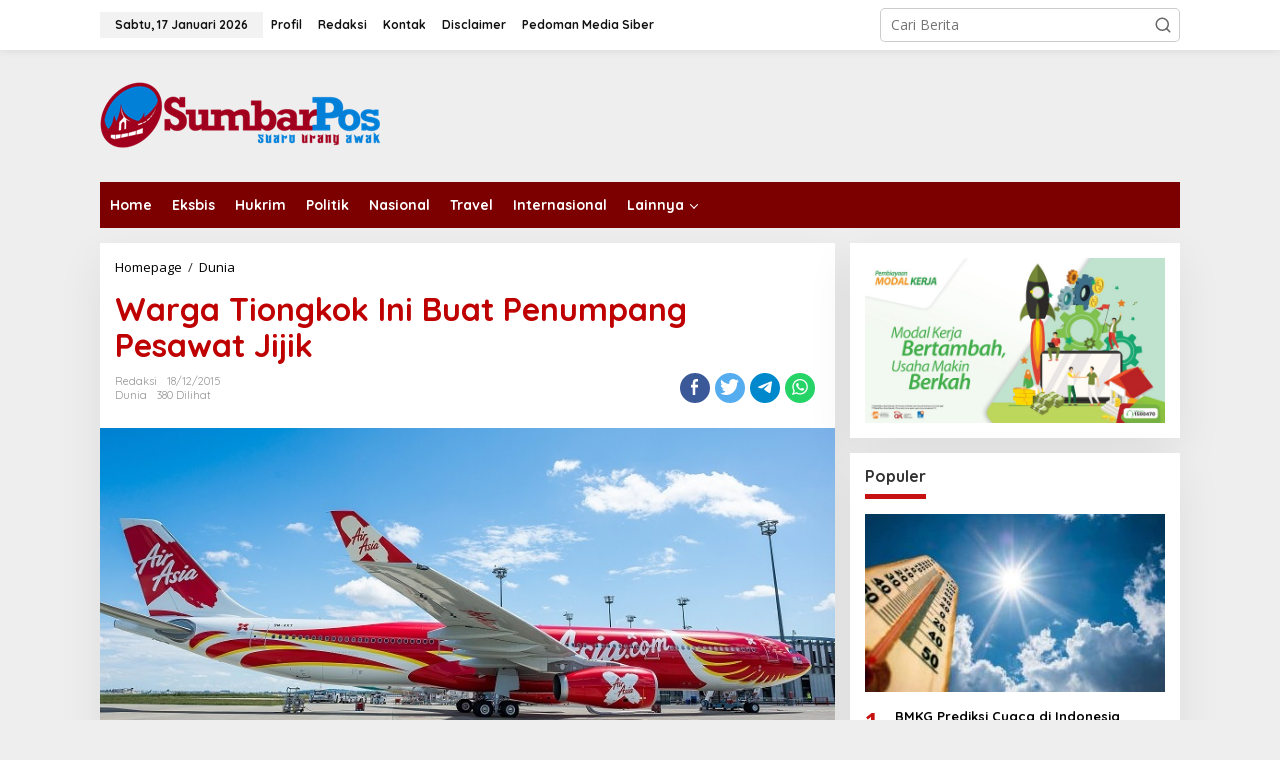

--- FILE ---
content_type: text/html; charset=UTF-8
request_url: https://www.sumbarpos.com/warga-tiongkok-ini-buat-penumpang-pesawat-jijik/
body_size: 15354
content:
<!DOCTYPE html>
<html lang="id">
<head itemscope="itemscope" itemtype="https://schema.org/WebSite">
<meta charset="UTF-8">
<meta name="viewport" content="width=device-width, initial-scale=1">
<link rel="profile" href="https://gmpg.org/xfn/11">

<title>Warga Tiongkok Ini Buat Penumpang Pesawat Jijik &#8211; SumbarPos.Com</title>
<meta name='robots' content='max-image-preview:large' />
	<style>img:is([sizes="auto" i], [sizes^="auto," i]) { contain-intrinsic-size: 3000px 1500px }</style>
	<link rel='dns-prefetch' href='//fonts.googleapis.com' />
<link rel="alternate" type="application/rss+xml" title="SumbarPos.Com &raquo; Feed" href="https://www.sumbarpos.com/feed/" />
<link rel="alternate" type="application/rss+xml" title="SumbarPos.Com &raquo; Umpan Komentar" href="https://www.sumbarpos.com/comments/feed/" />
<link rel="alternate" type="application/rss+xml" title="SumbarPos.Com &raquo; Warga Tiongkok Ini Buat Penumpang Pesawat Jijik Umpan Komentar" href="https://www.sumbarpos.com/warga-tiongkok-ini-buat-penumpang-pesawat-jijik/feed/" />
<script type="text/javascript">
/* <![CDATA[ */
window._wpemojiSettings = {"baseUrl":"https:\/\/s.w.org\/images\/core\/emoji\/15.0.3\/72x72\/","ext":".png","svgUrl":"https:\/\/s.w.org\/images\/core\/emoji\/15.0.3\/svg\/","svgExt":".svg","source":{"concatemoji":"https:\/\/www.sumbarpos.com\/wp-includes\/js\/wp-emoji-release.min.js?ver=6.7.4"}};
/*! This file is auto-generated */
!function(i,n){var o,s,e;function c(e){try{var t={supportTests:e,timestamp:(new Date).valueOf()};sessionStorage.setItem(o,JSON.stringify(t))}catch(e){}}function p(e,t,n){e.clearRect(0,0,e.canvas.width,e.canvas.height),e.fillText(t,0,0);var t=new Uint32Array(e.getImageData(0,0,e.canvas.width,e.canvas.height).data),r=(e.clearRect(0,0,e.canvas.width,e.canvas.height),e.fillText(n,0,0),new Uint32Array(e.getImageData(0,0,e.canvas.width,e.canvas.height).data));return t.every(function(e,t){return e===r[t]})}function u(e,t,n){switch(t){case"flag":return n(e,"\ud83c\udff3\ufe0f\u200d\u26a7\ufe0f","\ud83c\udff3\ufe0f\u200b\u26a7\ufe0f")?!1:!n(e,"\ud83c\uddfa\ud83c\uddf3","\ud83c\uddfa\u200b\ud83c\uddf3")&&!n(e,"\ud83c\udff4\udb40\udc67\udb40\udc62\udb40\udc65\udb40\udc6e\udb40\udc67\udb40\udc7f","\ud83c\udff4\u200b\udb40\udc67\u200b\udb40\udc62\u200b\udb40\udc65\u200b\udb40\udc6e\u200b\udb40\udc67\u200b\udb40\udc7f");case"emoji":return!n(e,"\ud83d\udc26\u200d\u2b1b","\ud83d\udc26\u200b\u2b1b")}return!1}function f(e,t,n){var r="undefined"!=typeof WorkerGlobalScope&&self instanceof WorkerGlobalScope?new OffscreenCanvas(300,150):i.createElement("canvas"),a=r.getContext("2d",{willReadFrequently:!0}),o=(a.textBaseline="top",a.font="600 32px Arial",{});return e.forEach(function(e){o[e]=t(a,e,n)}),o}function t(e){var t=i.createElement("script");t.src=e,t.defer=!0,i.head.appendChild(t)}"undefined"!=typeof Promise&&(o="wpEmojiSettingsSupports",s=["flag","emoji"],n.supports={everything:!0,everythingExceptFlag:!0},e=new Promise(function(e){i.addEventListener("DOMContentLoaded",e,{once:!0})}),new Promise(function(t){var n=function(){try{var e=JSON.parse(sessionStorage.getItem(o));if("object"==typeof e&&"number"==typeof e.timestamp&&(new Date).valueOf()<e.timestamp+604800&&"object"==typeof e.supportTests)return e.supportTests}catch(e){}return null}();if(!n){if("undefined"!=typeof Worker&&"undefined"!=typeof OffscreenCanvas&&"undefined"!=typeof URL&&URL.createObjectURL&&"undefined"!=typeof Blob)try{var e="postMessage("+f.toString()+"("+[JSON.stringify(s),u.toString(),p.toString()].join(",")+"));",r=new Blob([e],{type:"text/javascript"}),a=new Worker(URL.createObjectURL(r),{name:"wpTestEmojiSupports"});return void(a.onmessage=function(e){c(n=e.data),a.terminate(),t(n)})}catch(e){}c(n=f(s,u,p))}t(n)}).then(function(e){for(var t in e)n.supports[t]=e[t],n.supports.everything=n.supports.everything&&n.supports[t],"flag"!==t&&(n.supports.everythingExceptFlag=n.supports.everythingExceptFlag&&n.supports[t]);n.supports.everythingExceptFlag=n.supports.everythingExceptFlag&&!n.supports.flag,n.DOMReady=!1,n.readyCallback=function(){n.DOMReady=!0}}).then(function(){return e}).then(function(){var e;n.supports.everything||(n.readyCallback(),(e=n.source||{}).concatemoji?t(e.concatemoji):e.wpemoji&&e.twemoji&&(t(e.twemoji),t(e.wpemoji)))}))}((window,document),window._wpemojiSettings);
/* ]]> */
</script>
<style id='wp-emoji-styles-inline-css' type='text/css'>

	img.wp-smiley, img.emoji {
		display: inline !important;
		border: none !important;
		box-shadow: none !important;
		height: 1em !important;
		width: 1em !important;
		margin: 0 0.07em !important;
		vertical-align: -0.1em !important;
		background: none !important;
		padding: 0 !important;
	}
</style>
<style id='kia-post-subtitle-style-inline-css' type='text/css'>
.wp-block-kia-post-subtitle{box-sizing:border-box;word-break:break-word}.wp-block-kia-post-subtitle a{display:inline-block}.wp-block-kia-post-subtitle.no-subtitle{opacity:.333}

</style>
<link rel='stylesheet' id='contact-form-7-css' href='https://www.sumbarpos.com/wp-content/plugins/contact-form-7/includes/css/styles.css?ver=6.1.4' type='text/css' media='all' />
<link rel='stylesheet' id='newkarma-core-css' href='https://www.sumbarpos.com/wp-content/plugins/newkarma-core/css/newkarma-core.css?ver=2.0.5' type='text/css' media='all' />
<link rel='stylesheet' id='dashicons-css' href='https://www.sumbarpos.com/wp-includes/css/dashicons.min.css?ver=6.7.4' type='text/css' media='all' />
<link rel='stylesheet' id='post-views-counter-frontend-css' href='https://www.sumbarpos.com/wp-content/plugins/post-views-counter/css/frontend.min.css?ver=1.5.1' type='text/css' media='all' />
<link rel='stylesheet' id='newkarma-fonts-css' href='https://fonts.googleapis.com/css?family=Quicksand%3Aregular%2C700%2C300%7COpen+Sans%3Aregular%2Citalic%2C700%2C600%2C300%26subset%3Dlatin%2C&#038;ver=2.0.4' type='text/css' media='all' />
<link rel='stylesheet' id='newkarma-style-css' href='https://www.sumbarpos.com/wp-content/themes/newkarma/style.css?ver=2.0.4' type='text/css' media='all' />
<style id='newkarma-style-inline-css' type='text/css'>
body{color:#323233;font-family:"Open Sans","Helvetica", Arial;font-weight:500;font-size:14px;}h1.entry-title{color:#bf0000;}kbd,a.button,button,.button,button.button,input[type="button"],input[type="reset"],input[type="submit"],.tagcloud a,.tagcloud ul,.prevnextpost-links a .prevnextpost,.page-links .page-link-number,ul.page-numbers li span.page-numbers,.sidr,#navigationamp,.gmr_widget_content ul.gmr-tabs,.index-page-numbers,.cat-links-bg{background-color:#bf0000;}blockquote,a.button,button,.button,button.button,input[type="button"],input[type="reset"],input[type="submit"],.gmr-theme div.sharedaddy h3.sd-title:before,.gmr_widget_content ul.gmr-tabs li a,.bypostauthor > .comment-body{border-color:#bf0000;}.gmr-meta-topic a,.newkarma-rp-widget .rp-number,.gmr-owl-carousel .gmr-slide-topic a,.tab-comment-number{color:#c61111;}.page-title span,h3.comment-reply-title,.widget-title span,.gmr_widget_content ul.gmr-tabs li a.js-tabs__title-active{border-color:#c61111;}.gmr-menuwrap #primary-menu > li > a:hover,.gmr-menuwrap #primary-menu > li.page_item_has_children:hover > a,.gmr-menuwrap #primary-menu > li.menu-item-has-children:hover > a,.gmr-mainmenu #primary-menu > li:hover > a,.gmr-mainmenu #primary-menu > .current-menu-item > a,.gmr-mainmenu #primary-menu > .current-menu-ancestor > a,.gmr-mainmenu #primary-menu > .current_page_item > a,.gmr-mainmenu #primary-menu > .current_page_ancestor > a{box-shadow:inset 0px -5px 0px 0px#c61111;}.tab-content .newkarma-rp-widget .rp-number,.owl-theme .owl-controls .owl-page.active span{background-color:#c61111;}a{color:#000000;}a:hover,a:focus,a:active{color:#e54e2c;}.site-title a{color:#ff0000;}.site-description{color:#999999;}.gmr-menuwrap,.gmr-sticky .top-header.sticky-menu,.gmr-mainmenu #primary-menu .sub-menu,.gmr-mainmenu #primary-menu .children{background-color:#7c0000;}#gmr-responsive-menu,.gmr-mainmenu #primary-menu > li > a,.gmr-mainmenu #primary-menu .sub-menu a,.gmr-mainmenu #primary-menu .children a,.sidr ul li ul li a,.sidr ul li a,#navigationamp ul li ul li a,#navigationamp ul li a{color:#ffffff;}.gmr-mainmenu #primary-menu > li.menu-border > a span,.gmr-mainmenu #primary-menu > li.page_item_has_children > a:after,.gmr-mainmenu #primary-menu > li.menu-item-has-children > a:after,.gmr-mainmenu #primary-menu .sub-menu > li.page_item_has_children > a:after,.gmr-mainmenu #primary-menu .sub-menu > li.menu-item-has-children > a:after,.gmr-mainmenu #primary-menu .children > li.page_item_has_children > a:after,.gmr-mainmenu #primary-menu .children > li.menu-item-has-children > a:after{border-color:#ffffff;}#gmr-responsive-menu:hover,.gmr-mainmenu #primary-menu > li:hover > a,.gmr-mainmenu #primary-menu .current-menu-item > a,.gmr-mainmenu #primary-menu .current-menu-ancestor > a,.gmr-mainmenu #primary-menu .current_page_item > a,.gmr-mainmenu #primary-menu .current_page_ancestor > a,.sidr ul li ul li a:hover,.sidr ul li a:hover{color:#ffffff;}.gmr-mainmenu #primary-menu > li.menu-border:hover > a span,.gmr-mainmenu #primary-menu > li.menu-border.current-menu-item > a span,.gmr-mainmenu #primary-menu > li.menu-border.current-menu-ancestor > a span,.gmr-mainmenu #primary-menu > li.menu-border.current_page_item > a span,.gmr-mainmenu #primary-menu > li.menu-border.current_page_ancestor > a span,.gmr-mainmenu #primary-menu > li.page_item_has_children:hover > a:after,.gmr-mainmenu #primary-menu > li.menu-item-has-children:hover > a:after{border-color:#ffffff;}.gmr-mainmenu #primary-menu > li:hover > a,.gmr-mainmenu #primary-menu .current-menu-item > a,.gmr-mainmenu #primary-menu .current-menu-ancestor > a,.gmr-mainmenu #primary-menu .current_page_item > a,.gmr-mainmenu #primary-menu .current_page_ancestor > a{background-color:#0068e8;}.gmr-secondmenuwrap,.gmr-secondmenu #primary-menu .sub-menu,.gmr-secondmenu #primary-menu .children{background-color:#ffffff;}.gmr-secondmenu #primary-menu > li > a,.gmr-secondmenu #primary-menu .sub-menu a,.gmr-secondmenu #primary-menu .children a{color:#444444;}.gmr-secondmenu #primary-menu > li.page_item_has_children > a:after,.gmr-secondmenu #primary-menu > li.menu-item-has-children > a:after,.gmr-secondmenu #primary-menu .sub-menu > li.page_item_has_children > a:after,.gmr-secondmenu #primary-menu .sub-menu > li.menu-item-has-children > a:after,.gmr-secondmenu #primary-menu .children > li.page_item_has_children > a:after,.gmr-secondmenu #primary-menu .children > li.menu-item-has-children > a:after{border-color:#444444;}.gmr-topnavwrap{background-color:#ffffff;}#gmr-topnavresponsive-menu svg,.gmr-topnavmenu #primary-menu > li > a,.gmr-top-date,.search-trigger .gmr-icon{color:#111111;}.gmr-topnavmenu #primary-menu > li.menu-border > a span,.gmr-topnavmenu #primary-menu > li.page_item_has_children > a:after,.gmr-topnavmenu #primary-menu > li.menu-item-has-children > a:after,.gmr-topnavmenu #primary-menu .sub-menu > li.page_item_has_children > a:after,.gmr-topnavmenu #primary-menu .sub-menu > li.menu-item-has-children > a:after,.gmr-topnavmenu #primary-menu .children > li.page_item_has_children > a:after,.gmr-topnavmenu #primary-menu .children > li.menu-item-has-children > a:after{border-color:#111111;}#gmr-topnavresponsive-menu:hover,.gmr-topnavmenu #primary-menu > li:hover > a,.gmr-topnavmenu #primary-menu .current-menu-item > a,.gmr-topnavmenu #primary-menu .current-menu-ancestor > a,.gmr-topnavmenu #primary-menu .current_page_item > a,.gmr-topnavmenu #primary-menu .current_page_ancestor > a,.gmr-social-icon ul > li > a:hover{color:#ff0000;}.gmr-topnavmenu #primary-menu > li.menu-border:hover > a span,.gmr-topnavmenu #primary-menu > li.menu-border.current-menu-item > a span,.gmr-topnavmenu #primary-menu > li.menu-border.current-menu-ancestor > a span,.gmr-topnavmenu #primary-menu > li.menu-border.current_page_item > a span,.gmr-topnavmenu #primary-menu > li.menu-border.current_page_ancestor > a span,.gmr-topnavmenu #primary-menu > li.page_item_has_children:hover > a:after,.gmr-topnavmenu #primary-menu > li.menu-item-has-children:hover > a:after{border-color:#ff0000;}.gmr-owl-carousel .gmr-slide-title a{color:#ffffff;}.gmr-owl-carousel .item:hover .gmr-slide-title a{color:#cccccc;}.site-main-single{background-color:#ffffff;}.gmr-related-infinite .view-more-button:hover{color:#ffffff;}.site-main-archive{background-color:#ffffff;}ul.page-numbers li span.page-numbers{color:#ffffff;}.site-main-archive,a.read-more{color:#323233;}.site-main-archive h2.entry-title a,.site-main-archive .gmr-ajax-text{color:#000000;}.site-main-archive .gmr-archive:hover h2.entry-title a{color:#e54e2c;}.gmr-focus-news.gmr-focus-gallery h2.entry-title a,.item .gmr-slide-title a,.newkarma-rp-widget .gmr-rp-bigthumbnail .gmr-rp-bigthumb-content .title-bigthumb{color:#ffffff;}.gmr-focus-news.gmr-focus-gallery:hover h2.entry-title a,.item:hover .gmr-slide-title a,.newkarma-rp-widget .gmr-rp-bigthumbnail:hover .gmr-rp-bigthumb-content .title-bigthumb{color:#ffff00;}h1,h2,h3,h4,h5,h6,.heading-font,.menu,.rp-title,.rsswidget,.gmr-metacontent,.gmr-metacontent-single,.gmr-ajax-text,.view-more-button,ul.single-social-icon li.social-text,.page-links,.gmr-top-date,ul.page-numbers li{font-family:"Quicksand","Helvetica", Arial;}.entry-content-single{font-size:16px;}h1{font-size:30px;}h2{font-size:26px;}h3{font-size:24px;}h4{font-size:22px;}h5{font-size:20px;}h6{font-size:18px;}.site-footer{background-color:#ff0000;color:#ffffff;}ul.footer-social-icon li a{color:#ffffff;}ul.footer-social-icon li a,.footer-content{border-color:#ffffff;}ul.footer-social-icon li a:hover{color:#999;border-color:#999;}.site-footer a{color:#d7d7d7;}.site-footer a:hover{color:#999;}
</style>
<link rel="https://api.w.org/" href="https://www.sumbarpos.com/wp-json/" /><link rel="alternate" title="JSON" type="application/json" href="https://www.sumbarpos.com/wp-json/wp/v2/posts/1168" /><link rel="EditURI" type="application/rsd+xml" title="RSD" href="https://www.sumbarpos.com/xmlrpc.php?rsd" />
<meta name="generator" content="WordPress 6.7.4" />
<link rel="canonical" href="https://www.sumbarpos.com/warga-tiongkok-ini-buat-penumpang-pesawat-jijik/" />
<link rel='shortlink' href='https://www.sumbarpos.com/?p=1168' />
<link rel="alternate" title="oEmbed (JSON)" type="application/json+oembed" href="https://www.sumbarpos.com/wp-json/oembed/1.0/embed?url=https%3A%2F%2Fwww.sumbarpos.com%2Fwarga-tiongkok-ini-buat-penumpang-pesawat-jijik%2F" />
<link rel="alternate" title="oEmbed (XML)" type="text/xml+oembed" href="https://www.sumbarpos.com/wp-json/oembed/1.0/embed?url=https%3A%2F%2Fwww.sumbarpos.com%2Fwarga-tiongkok-ini-buat-penumpang-pesawat-jijik%2F&#038;format=xml" />
<link rel="pingback" href="https://www.sumbarpos.com/xmlrpc.php"><link rel="icon" href="https://www.sumbarpos.com/wp-content/uploads/2021/01/cropped-iconsumbarpos21-90x90.png" sizes="32x32" />
<link rel="icon" href="https://www.sumbarpos.com/wp-content/uploads/2021/01/cropped-iconsumbarpos21.png" sizes="192x192" />
<link rel="apple-touch-icon" href="https://www.sumbarpos.com/wp-content/uploads/2021/01/cropped-iconsumbarpos21.png" />
<meta name="msapplication-TileImage" content="https://www.sumbarpos.com/wp-content/uploads/2021/01/cropped-iconsumbarpos21.png" />
</head>

<body data-rsssl=1 class="post-template-default single single-post postid-1168 single-format-standard gmr-theme gmr-sticky group-blog" itemscope="itemscope" itemtype="https://schema.org/WebPage">

<a class="skip-link screen-reader-text" href="#main">Lewati ke konten</a>


<div class="gmr-topnavwrap clearfix">
	<div class="container-topnav">
		<div class="list-flex">
								<div class="row-flex gmr-table-date">
						<span class="gmr-top-date" data-lang="id"></span>
					</div>
					
			<div class="row-flex gmr-table-menu">
								<a id="gmr-topnavresponsive-menu" href="#menus" title="Menus" rel="nofollow"><svg xmlns="http://www.w3.org/2000/svg" xmlns:xlink="http://www.w3.org/1999/xlink" aria-hidden="true" role="img" width="1em" height="1em" preserveAspectRatio="xMidYMid meet" viewBox="0 0 24 24"><path d="M4 6h16v2H4zm0 5h16v2H4zm0 5h16v2H4z" fill="currentColor"/></svg></a>
				<div class="close-topnavmenu-wrap"><a id="close-topnavmenu-button" rel="nofollow" href="#"><svg xmlns="http://www.w3.org/2000/svg" xmlns:xlink="http://www.w3.org/1999/xlink" aria-hidden="true" role="img" width="1em" height="1em" preserveAspectRatio="xMidYMid meet" viewBox="0 0 1024 1024"><path d="M685.4 354.8c0-4.4-3.6-8-8-8l-66 .3L512 465.6l-99.3-118.4l-66.1-.3c-4.4 0-8 3.5-8 8c0 1.9.7 3.7 1.9 5.2l130.1 155L340.5 670a8.32 8.32 0 0 0-1.9 5.2c0 4.4 3.6 8 8 8l66.1-.3L512 564.4l99.3 118.4l66 .3c4.4 0 8-3.5 8-8c0-1.9-.7-3.7-1.9-5.2L553.5 515l130.1-155c1.2-1.4 1.8-3.3 1.8-5.2z" fill="currentColor"/><path d="M512 65C264.6 65 64 265.6 64 513s200.6 448 448 448s448-200.6 448-448S759.4 65 512 65zm0 820c-205.4 0-372-166.6-372-372s166.6-372 372-372s372 166.6 372 372s-166.6 372-372 372z" fill="currentColor"/></svg></a></div>
				<nav id="site-navigation" class="gmr-topnavmenu pull-right" role="navigation" itemscope="itemscope" itemtype="https://schema.org/SiteNavigationElement">
					<ul id="primary-menu" class="menu"><li id="menu-item-6121" class="menu-item menu-item-type-post_type menu-item-object-page menu-item-6121"><a href="https://www.sumbarpos.com/profil/" itemprop="url"><span itemprop="name">Profil</span></a></li>
<li id="menu-item-206886" class="menu-item menu-item-type-post_type menu-item-object-page menu-item-206886"><a href="https://www.sumbarpos.com/redaksi/" itemprop="url"><span itemprop="name">Redaksi</span></a></li>
<li id="menu-item-6123" class="menu-item menu-item-type-post_type menu-item-object-page menu-item-6123"><a href="https://www.sumbarpos.com/kontak/" itemprop="url"><span itemprop="name">Kontak</span></a></li>
<li id="menu-item-6124" class="menu-item menu-item-type-post_type menu-item-object-page menu-item-6124"><a href="https://www.sumbarpos.com/?page_id=50" itemprop="url"><span itemprop="name">Disclaimer</span></a></li>
<li id="menu-item-6125" class="menu-item menu-item-type-post_type menu-item-object-page menu-item-6125"><a href="https://www.sumbarpos.com/?page_id=6115" itemprop="url"><span itemprop="name">Pedoman Media Siber</span></a></li>
</ul>				</nav><!-- #site-navigation -->
							</div>
			<div class="row-flex gmr-menu-mobile-wrap text-center">
				<div class="only-mobile gmr-mobilelogo"><div class="gmr-logo"><a href="https://www.sumbarpos.com/" class="custom-logo-link" itemprop="url" title="SumbarPos.Com"><img src="https://www.sumbarpos.com/wp-content/uploads/2021/01/logo-spc.png" alt="SumbarPos.Com" title="SumbarPos.Com" /></a></div></div>			</div>
			<div class="row-flex gmr-table-search last-row">
									<div class="gmr-search-btn">
								<a id="search-menu-button" class="topnav-button gmr-search-icon" href="#" rel="nofollow"><svg xmlns="http://www.w3.org/2000/svg" aria-hidden="true" role="img" width="1em" height="1em" preserveAspectRatio="xMidYMid meet" viewBox="0 0 24 24"><path fill="none" stroke="currentColor" stroke-linecap="round" stroke-width="2" d="m21 21l-4.486-4.494M19 10.5a8.5 8.5 0 1 1-17 0a8.5 8.5 0 0 1 17 0Z"/></svg></a>
								<div id="search-dropdown-container" class="search-dropdown search">
								<form method="get" class="gmr-searchform searchform" action="https://www.sumbarpos.com/">
									<input type="text" name="s" id="s" placeholder="Cari Berita" />
								</form>
								</div>
							</div><div class="gmr-search">
							<form method="get" class="gmr-searchform searchform" action="https://www.sumbarpos.com/">
								<input type="text" name="s" id="s" placeholder="Cari Berita" />
								<button type="submit" class="gmr-search-submit"><svg xmlns="http://www.w3.org/2000/svg" xmlns:xlink="http://www.w3.org/1999/xlink" aria-hidden="true" role="img" width="1em" height="1em" preserveAspectRatio="xMidYMid meet" viewBox="0 0 24 24"><g fill="none" stroke="currentColor" stroke-width="2" stroke-linecap="round" stroke-linejoin="round"><circle cx="11" cy="11" r="8"/><path d="M21 21l-4.35-4.35"/></g></svg></button>
							</form>
						</div>			</div>
		</div>

			</div>
</div>

	<div class="container">
		<div class="clearfix gmr-headwrapper">
			<div class="gmr-logo"><a href="https://www.sumbarpos.com/" class="custom-logo-link" itemprop="url" title="SumbarPos.Com"><img src="https://www.sumbarpos.com/wp-content/uploads/2021/01/logo-spc.png" alt="SumbarPos.Com" title="SumbarPos.Com" /></a></div>					</div>
	</div>

	<header id="masthead" class="site-header" role="banner" itemscope="itemscope" itemtype="https://schema.org/WPHeader">
		<div class="top-header">
			<div class="container">
				<div class="gmr-menuwrap clearfix">
					<nav id="site-navigation" class="gmr-mainmenu" role="navigation" itemscope="itemscope" itemtype="https://schema.org/SiteNavigationElement">
						<ul id="primary-menu" class="menu"><li id="menu-item-460" class="menu-item menu-item-type-custom menu-item-object-custom menu-item-home menu-item-460"><a href="https://www.sumbarpos.com/" itemprop="url"><span itemprop="name">Home</span></a></li>
<li id="menu-item-6113" class="menu-item menu-item-type-taxonomy menu-item-object-category menu-item-6113"><a href="https://www.sumbarpos.com/category/ekonomi-bisnis/" itemprop="url"><span itemprop="name">Eksbis</span></a></li>
<li id="menu-item-6114" class="menu-item menu-item-type-taxonomy menu-item-object-category menu-item-6114"><a href="https://www.sumbarpos.com/category/hukum-kriminal/" itemprop="url"><span itemprop="name">Hukrim</span></a></li>
<li id="menu-item-465" class="menu-item menu-item-type-taxonomy menu-item-object-category menu-item-465"><a href="https://www.sumbarpos.com/category/politik/" itemprop="url"><span itemprop="name">Politik</span></a></li>
<li id="menu-item-464" class="menu-item menu-item-type-taxonomy menu-item-object-category menu-item-464"><a href="https://www.sumbarpos.com/category/nasional/" itemprop="url"><span itemprop="name">Nasional</span></a></li>
<li id="menu-item-459" class="menu-item menu-item-type-taxonomy menu-item-object-category menu-item-459"><a href="https://www.sumbarpos.com/category/travel/" itemprop="url"><span itemprop="name">Travel</span></a></li>
<li id="menu-item-6118" class="menu-item menu-item-type-taxonomy menu-item-object-category menu-item-6118"><a href="https://www.sumbarpos.com/category/internasional/" itemprop="url"><span itemprop="name">Internasional</span></a></li>
<li id="menu-item-6095" class="menu-item menu-item-type-custom menu-item-object-custom menu-item-home menu-item-has-children menu-item-6095"><a href="https://www.sumbarpos.com" itemprop="url"><span itemprop="name">Lainnya</span></a>
<ul class="sub-menu">
	<li id="menu-item-458" class="menu-item menu-item-type-taxonomy menu-item-object-category menu-item-458"><a href="https://www.sumbarpos.com/category/lifestyle/" itemprop="url"><span itemprop="name">Lifestyle</span></a></li>
	<li id="menu-item-6126" class="menu-item menu-item-type-taxonomy menu-item-object-category menu-item-6126"><a href="https://www.sumbarpos.com/category/teknologi/" itemprop="url"><span itemprop="name">Teknologi</span></a></li>
	<li id="menu-item-466" class="menu-item menu-item-type-taxonomy menu-item-object-category menu-item-466"><a href="https://www.sumbarpos.com/category/olahraga/" itemprop="url"><span itemprop="name">Olahraga</span></a></li>
	<li id="menu-item-493" class="menu-item menu-item-type-taxonomy menu-item-object-category menu-item-493"><a href="https://www.sumbarpos.com/category/otomotif/" itemprop="url"><span itemprop="name">Otomotif</span></a></li>
	<li id="menu-item-494" class="menu-item menu-item-type-taxonomy menu-item-object-category menu-item-494"><a href="https://www.sumbarpos.com/category/seleb/" itemprop="url"><span itemprop="name">Seleb</span></a></li>
</ul>
</li>
</ul>					</nav><!-- #site-navigation -->
				</div>
							</div>
		</div><!-- .top-header -->
	</header><!-- #masthead -->


<div class="site inner-wrap" id="site-container">
		<div id="content" class="gmr-content">
				<div class="container">
			<div class="row">

<div id="primary" class="content-area col-md-content">
	<main id="main" class="site-main-single" role="main">

	<div class="gmr-list-table single-head-wrap">
					<div class="breadcrumbs" itemscope itemtype="https://schema.org/BreadcrumbList">
																						<span class="first-item" itemprop="itemListElement" itemscope itemtype="https://schema.org/ListItem">
								<a itemscope itemtype="https://schema.org/WebPage" itemprop="item" itemid="https://www.sumbarpos.com/" href="https://www.sumbarpos.com/">
									<span itemprop="name">Homepage</span>
								</a>
								<span itemprop="position" content="1"></span>
							</span>
																										<span class="separator">/</span>
													<span class="0-item" itemprop="itemListElement" itemscope itemtype="https://schema.org/ListItem">
								<a itemscope itemtype="https://schema.org/WebPage" itemprop="item" itemid="https://www.sumbarpos.com/category/dunia/" href="https://www.sumbarpos.com/category/dunia/">
									<span itemprop="name">Dunia</span>
								</a>
								<span itemprop="position" content="2"></span>
							</span>
																										<span class="last-item screen-reader-text" itemscope itemtype="https://schema.org/ListItem">
							<span itemprop="name">Warga Tiongkok Ini Buat Penumpang Pesawat Jijik</span>
							<span itemprop="position" content="3"></span>
						</span>
												</div>
				</div>

	
<article id="post-1168" class="post-1168 post type-post status-publish format-standard has-post-thumbnail category-dunia" itemscope="itemscope" itemtype="https://schema.org/CreativeWork">

	<div class="site-main gmr-single hentry">
		<div class="gmr-box-content-single">
						<header class="entry-header">
				<h1 class="entry-title" itemprop="headline">Warga Tiongkok Ini Buat Penumpang Pesawat Jijik</h1><div class="gmr-aftertitle-wrap"><div class="gmr-metacontent-single"><div><span class="posted-on"><span class="entry-author vcard" itemprop="author" itemscope="itemscope" itemtype="https://schema.org/person"><a class="url fn n" href="https://www.sumbarpos.com/author/sumbarpos/" title="Tautan ke: Redaksi" itemprop="url"><span itemprop="name">Redaksi</span></a></span></span><span class="posted-on"><time class="entry-date published" itemprop="datePublished" datetime="2015-12-18T05:30:05+07:00">18/12/2015</time><time class="updated" datetime="2015-12-18T05:25:22+07:00">18/12/2015</time></span></div><div><span class="cat-links"><a href="https://www.sumbarpos.com/category/dunia/" rel="category tag">Dunia</a></span><span class="view-single">380 Dilihat</spans></div></div><div class="gmr-social-share-intop"><ul class="gmr-socialicon-share"><li class="facebook"><a href="https://www.facebook.com/sharer/sharer.php?u=https%3A%2F%2Fwww.sumbarpos.com%2Fwarga-tiongkok-ini-buat-penumpang-pesawat-jijik%2F" class="gmr-share-facebook" rel="nofollow" title="Share this"><svg xmlns="http://www.w3.org/2000/svg" aria-hidden="true" role="img" width="0.49em" height="1em" viewBox="0 0 486.037 1000"><path d="M124.074 1000V530.771H0V361.826h124.074V217.525C124.074 104.132 197.365 0 366.243 0C434.619 0 485.18 6.555 485.18 6.555l-3.984 157.766s-51.564-.502-107.833-.502c-60.9 0-70.657 28.065-70.657 74.646v123.361h183.331l-7.977 168.945H302.706V1000H124.074" fill="currentColor" /></svg></a></li><li class="twitter"><a href="https://twitter.com/intent/tweet?url=https%3A%2F%2Fwww.sumbarpos.com%2Fwarga-tiongkok-ini-buat-penumpang-pesawat-jijik%2F&amp;text=Warga%20Tiongkok%20Ini%20Buat%20Penumpang%20Pesawat%20Jijik" class="gmr-share-twitter" rel="nofollow" title="Tweet this"><svg xmlns="http://www.w3.org/2000/svg" aria-hidden="true" role="img" width="1.24em" height="1em" viewBox="0 0 1231.051 1000"><path d="M1231.051 118.453q-51.422 76.487-126.173 130.403q.738 14.46.738 32.687q0 101.273-29.53 202.791q-29.53 101.519-90.215 194.343q-60.685 92.824-144.574 164.468q-83.889 71.644-201.677 114.25q-117.788 42.606-252.474 42.606q-210.2 0-387.147-113.493q31.406 3.495 60.242 3.495q175.605 0 313.687-108.177q-81.877-1.501-146.654-50.409q-64.777-48.907-89.156-124.988q24.097 4.59 47.566 4.59q33.782 0 66.482-8.812q-87.378-17.5-144.975-87.04q-57.595-69.539-57.595-160.523v-3.126q53.633 29.696 114.416 31.592q-51.762-34.508-82.079-89.999q-30.319-55.491-30.319-120.102q0-68.143 34.151-126.908q95.022 116.607 230.278 186.392q135.258 69.786 290.212 77.514q-6.609-27.543-6.621-57.485q0-104.546 73.994-178.534Q747.623 0 852.169 0q109.456 0 184.392 79.711q85.618-16.959 160.333-61.349q-28.785 90.59-110.933 139.768q75.502-8.972 145.088-39.677z" fill="currentColor" /></svg></a></li><li class="telegram"><a href="https://t.me/share/url?url=https%3A%2F%2Fwww.sumbarpos.com%2Fwarga-tiongkok-ini-buat-penumpang-pesawat-jijik%2F&amp;text=Warga%20Tiongkok%20Ini%20Buat%20Penumpang%20Pesawat%20Jijik" target="_blank" rel="nofollow" title="Telegram Share"><svg xmlns="http://www.w3.org/2000/svg" aria-hidden="true" role="img" width="1em" height="1em" viewBox="0 0 48 48"><path d="M41.42 7.309s3.885-1.515 3.56 2.164c-.107 1.515-1.078 6.818-1.834 12.553l-2.59 16.99s-.216 2.489-2.159 2.922c-1.942.432-4.856-1.515-5.396-1.948c-.432-.325-8.094-5.195-10.792-7.575c-.756-.65-1.62-1.948.108-3.463L33.648 18.13c1.295-1.298 2.59-4.328-2.806-.649l-15.11 10.28s-1.727 1.083-4.964.109l-7.016-2.165s-2.59-1.623 1.835-3.246c10.793-5.086 24.068-10.28 35.831-15.15z" fill="currentColor" /></svg></a></li><li class="whatsapp"><a href="https://api.whatsapp.com/send?text=Warga%20Tiongkok%20Ini%20Buat%20Penumpang%20Pesawat%20Jijik https%3A%2F%2Fwww.sumbarpos.com%2Fwarga-tiongkok-ini-buat-penumpang-pesawat-jijik%2F" class="gmr-share-whatsapp" rel="nofollow" title="Whatsapp"><svg xmlns="http://www.w3.org/2000/svg" aria-hidden="true" role="img" width="1em" height="1em" viewBox="0 0 24 24"><path d="M15.271 13.21a7.014 7.014 0 0 1 1.543.7l-.031-.018c.529.235.986.51 1.403.833l-.015-.011c.02.061.032.13.032.203l-.001.032v-.001c-.015.429-.11.832-.271 1.199l.008-.021c-.231.463-.616.82-1.087 1.01l-.014.005a3.624 3.624 0 0 1-1.576.411h-.006a8.342 8.342 0 0 1-2.988-.982l.043.022a8.9 8.9 0 0 1-2.636-1.829l-.001-.001a20.473 20.473 0 0 1-2.248-2.794l-.047-.074a5.38 5.38 0 0 1-1.1-2.995l-.001-.013v-.124a3.422 3.422 0 0 1 1.144-2.447l.003-.003a1.17 1.17 0 0 1 .805-.341h.001c.101.003.198.011.292.025l-.013-.002c.087.013.188.021.292.023h.003a.642.642 0 0 1 .414.102l-.002-.001c.107.118.189.261.238.418l.002.008q.124.31.512 1.364c.135.314.267.701.373 1.099l.014.063a1.573 1.573 0 0 1-.533.889l-.003.002q-.535.566-.535.72a.436.436 0 0 0 .081.234l-.001-.001a7.03 7.03 0 0 0 1.576 2.119l.005.005a9.89 9.89 0 0 0 2.282 1.54l.059.026a.681.681 0 0 0 .339.109h.002q.233 0 .838-.752t.804-.752zm-3.147 8.216h.022a9.438 9.438 0 0 0 3.814-.799l-.061.024c2.356-.994 4.193-2.831 5.163-5.124l.024-.063c.49-1.113.775-2.411.775-3.775s-.285-2.662-.799-3.837l.024.062c-.994-2.356-2.831-4.193-5.124-5.163l-.063-.024c-1.113-.49-2.411-.775-3.775-.775s-2.662.285-3.837.799l.062-.024c-2.356.994-4.193 2.831-5.163 5.124l-.024.063a9.483 9.483 0 0 0-.775 3.787a9.6 9.6 0 0 0 1.879 5.72l-.019-.026l-1.225 3.613l3.752-1.194a9.45 9.45 0 0 0 5.305 1.612h.047zm0-21.426h.033c1.628 0 3.176.342 4.575.959L16.659.93c2.825 1.197 5.028 3.4 6.196 6.149l.029.076c.588 1.337.93 2.896.93 4.535s-.342 3.198-.959 4.609l.029-.074c-1.197 2.825-3.4 5.028-6.149 6.196l-.076.029c-1.327.588-2.875.93-4.503.93h-.034h.002h-.053c-2.059 0-3.992-.541-5.664-1.488l.057.03L-.001 24l2.109-6.279a11.505 11.505 0 0 1-1.674-6.01c0-1.646.342-3.212.959-4.631l-.029.075C2.561 4.33 4.764 2.127 7.513.959L7.589.93A11.178 11.178 0 0 1 12.092 0h.033h-.002z" fill="currentColor" /></svg></a></li></ul></div></div>			</header><!-- .entry-header -->
		</div>

		<div class="gmr-featured-wrap">
									<figure class="gmr-attachment-img">
							<img width="797" height="396" src="https://www.sumbarpos.com/wp-content/uploads/2015/12/AirAsiaX_Newlivery_150814.jpg" class="attachment-post-thumbnail size-post-thumbnail wp-post-image" alt="" decoding="async" fetchpriority="high" srcset="https://www.sumbarpos.com/wp-content/uploads/2015/12/AirAsiaX_Newlivery_150814.jpg 797w, https://www.sumbarpos.com/wp-content/uploads/2015/12/AirAsiaX_Newlivery_150814-300x149.jpg 300w" sizes="(max-width: 797px) 100vw, 797px" title="AirAsiaX_Newlivery_150814" />																				</figure>
								</div>

		<div class="gmr-box-content-single">
			<div class="row">
				<div class="col-md-sgl-l pos-sticky"><div class="gmr-social-share"><ul class="gmr-socialicon-share"><li class="facebook"><a href="https://www.facebook.com/sharer/sharer.php?u=https%3A%2F%2Fwww.sumbarpos.com%2Fwarga-tiongkok-ini-buat-penumpang-pesawat-jijik%2F" class="gmr-share-facebook" rel="nofollow" title="Share this"><svg xmlns="http://www.w3.org/2000/svg" aria-hidden="true" role="img" width="0.49em" height="1em" viewBox="0 0 486.037 1000"><path d="M124.074 1000V530.771H0V361.826h124.074V217.525C124.074 104.132 197.365 0 366.243 0C434.619 0 485.18 6.555 485.18 6.555l-3.984 157.766s-51.564-.502-107.833-.502c-60.9 0-70.657 28.065-70.657 74.646v123.361h183.331l-7.977 168.945H302.706V1000H124.074" fill="currentColor" /></svg></a></li><li class="twitter"><a href="https://twitter.com/intent/tweet?url=https%3A%2F%2Fwww.sumbarpos.com%2Fwarga-tiongkok-ini-buat-penumpang-pesawat-jijik%2F&amp;text=Warga%20Tiongkok%20Ini%20Buat%20Penumpang%20Pesawat%20Jijik" class="gmr-share-twitter" rel="nofollow" title="Tweet this"><svg xmlns="http://www.w3.org/2000/svg" aria-hidden="true" role="img" width="1.24em" height="1em" viewBox="0 0 1231.051 1000"><path d="M1231.051 118.453q-51.422 76.487-126.173 130.403q.738 14.46.738 32.687q0 101.273-29.53 202.791q-29.53 101.519-90.215 194.343q-60.685 92.824-144.574 164.468q-83.889 71.644-201.677 114.25q-117.788 42.606-252.474 42.606q-210.2 0-387.147-113.493q31.406 3.495 60.242 3.495q175.605 0 313.687-108.177q-81.877-1.501-146.654-50.409q-64.777-48.907-89.156-124.988q24.097 4.59 47.566 4.59q33.782 0 66.482-8.812q-87.378-17.5-144.975-87.04q-57.595-69.539-57.595-160.523v-3.126q53.633 29.696 114.416 31.592q-51.762-34.508-82.079-89.999q-30.319-55.491-30.319-120.102q0-68.143 34.151-126.908q95.022 116.607 230.278 186.392q135.258 69.786 290.212 77.514q-6.609-27.543-6.621-57.485q0-104.546 73.994-178.534Q747.623 0 852.169 0q109.456 0 184.392 79.711q85.618-16.959 160.333-61.349q-28.785 90.59-110.933 139.768q75.502-8.972 145.088-39.677z" fill="currentColor" /></svg></a></li><li class="telegram"><a href="https://t.me/share/url?url=https%3A%2F%2Fwww.sumbarpos.com%2Fwarga-tiongkok-ini-buat-penumpang-pesawat-jijik%2F&amp;text=Warga%20Tiongkok%20Ini%20Buat%20Penumpang%20Pesawat%20Jijik" target="_blank" rel="nofollow" title="Telegram Share"><svg xmlns="http://www.w3.org/2000/svg" aria-hidden="true" role="img" width="1em" height="1em" viewBox="0 0 48 48"><path d="M41.42 7.309s3.885-1.515 3.56 2.164c-.107 1.515-1.078 6.818-1.834 12.553l-2.59 16.99s-.216 2.489-2.159 2.922c-1.942.432-4.856-1.515-5.396-1.948c-.432-.325-8.094-5.195-10.792-7.575c-.756-.65-1.62-1.948.108-3.463L33.648 18.13c1.295-1.298 2.59-4.328-2.806-.649l-15.11 10.28s-1.727 1.083-4.964.109l-7.016-2.165s-2.59-1.623 1.835-3.246c10.793-5.086 24.068-10.28 35.831-15.15z" fill="currentColor" /></svg></a></li><li class="whatsapp"><a href="https://api.whatsapp.com/send?text=Warga%20Tiongkok%20Ini%20Buat%20Penumpang%20Pesawat%20Jijik https%3A%2F%2Fwww.sumbarpos.com%2Fwarga-tiongkok-ini-buat-penumpang-pesawat-jijik%2F" class="gmr-share-whatsapp" rel="nofollow" title="Whatsapp"><svg xmlns="http://www.w3.org/2000/svg" aria-hidden="true" role="img" width="1em" height="1em" viewBox="0 0 24 24"><path d="M15.271 13.21a7.014 7.014 0 0 1 1.543.7l-.031-.018c.529.235.986.51 1.403.833l-.015-.011c.02.061.032.13.032.203l-.001.032v-.001c-.015.429-.11.832-.271 1.199l.008-.021c-.231.463-.616.82-1.087 1.01l-.014.005a3.624 3.624 0 0 1-1.576.411h-.006a8.342 8.342 0 0 1-2.988-.982l.043.022a8.9 8.9 0 0 1-2.636-1.829l-.001-.001a20.473 20.473 0 0 1-2.248-2.794l-.047-.074a5.38 5.38 0 0 1-1.1-2.995l-.001-.013v-.124a3.422 3.422 0 0 1 1.144-2.447l.003-.003a1.17 1.17 0 0 1 .805-.341h.001c.101.003.198.011.292.025l-.013-.002c.087.013.188.021.292.023h.003a.642.642 0 0 1 .414.102l-.002-.001c.107.118.189.261.238.418l.002.008q.124.31.512 1.364c.135.314.267.701.373 1.099l.014.063a1.573 1.573 0 0 1-.533.889l-.003.002q-.535.566-.535.72a.436.436 0 0 0 .081.234l-.001-.001a7.03 7.03 0 0 0 1.576 2.119l.005.005a9.89 9.89 0 0 0 2.282 1.54l.059.026a.681.681 0 0 0 .339.109h.002q.233 0 .838-.752t.804-.752zm-3.147 8.216h.022a9.438 9.438 0 0 0 3.814-.799l-.061.024c2.356-.994 4.193-2.831 5.163-5.124l.024-.063c.49-1.113.775-2.411.775-3.775s-.285-2.662-.799-3.837l.024.062c-.994-2.356-2.831-4.193-5.124-5.163l-.063-.024c-1.113-.49-2.411-.775-3.775-.775s-2.662.285-3.837.799l.062-.024c-2.356.994-4.193 2.831-5.163 5.124l-.024.063a9.483 9.483 0 0 0-.775 3.787a9.6 9.6 0 0 0 1.879 5.72l-.019-.026l-1.225 3.613l3.752-1.194a9.45 9.45 0 0 0 5.305 1.612h.047zm0-21.426h.033c1.628 0 3.176.342 4.575.959L16.659.93c2.825 1.197 5.028 3.4 6.196 6.149l.029.076c.588 1.337.93 2.896.93 4.535s-.342 3.198-.959 4.609l.029-.074c-1.197 2.825-3.4 5.028-6.149 6.196l-.076.029c-1.327.588-2.875.93-4.503.93h-.034h.002h-.053c-2.059 0-3.992-.541-5.664-1.488l.057.03L-.001 24l2.109-6.279a11.505 11.505 0 0 1-1.674-6.01c0-1.646.342-3.212.959-4.631l-.029.075C2.561 4.33 4.764 2.127 7.513.959L7.589.93A11.178 11.178 0 0 1 12.092 0h.033h-.002z" fill="currentColor" /></svg></a></li></ul></div></div>				<div class="col-md-sgl-c-no-r">
					<div class="entry-content entry-content-single" itemprop="text">
						<p><strong>Sumbarpos.com </strong>&#8211; Saat berada di tempat umum, kebiasaan buruk turis asal Tiongkok memang telah dikenal. Baru-baru ini, seorang penumpang pesawat asal Tiongkok yang terbang bersama Air Asia dari Bangkok menuju Xi&#8217;an mengganggu penumpang lain.</p>
<p>Penumpang wanita itu mengangkat kakinya yang tidak menggunakan apa-apa dan menyandarkan kakinya itu pada sandaran tangan penumpang di depannya. Wanita ini melepas kaus kaki dan sepatu sehingga membuat jijik penumpang lainnya.</p>
<p><a href="https://www.sumbarpos.com/wp-content/uploads/2015/12/664xauto-kebiasaan-buruk-turis-ini-membuat-jijik-penumpang-pesawat-1512113.jpg"><img decoding="async" class="wp-image-1170 aligncenter" src="https://www.sumbarpos.com/wp-content/uploads/2015/12/664xauto-kebiasaan-buruk-turis-ini-membuat-jijik-penumpang-pesawat-1512113-300x150.jpg" alt="664xauto-kebiasaan-buruk-turis-ini-membuat-jijik-penumpang-pesawat-1512113" width="452" height="226" srcset="https://www.sumbarpos.com/wp-content/uploads/2015/12/664xauto-kebiasaan-buruk-turis-ini-membuat-jijik-penumpang-pesawat-1512113-300x150.jpg 300w, https://www.sumbarpos.com/wp-content/uploads/2015/12/664xauto-kebiasaan-buruk-turis-ini-membuat-jijik-penumpang-pesawat-1512113.jpg 664w" sizes="(max-width: 452px) 100vw, 452px" /></a></p>
<p>Seorang pramugari yang mendapat keluhan tentang aksi wanita itu hanya bisa meminta maaf kepada penumpang lain. Tidak ada yang bisa dia lakukan. Bukan hanya itu, pramugari tersebut juga takut terlibat perselisihan dengan penumpang asal Tiongkok.</p>
<p>Pasalnya, tahun lalu seorang wisatawan Tiongkok menumpahkan mie instan panas kepada pramugari selama penerbangan dari Bangkok ke Nanjing.</p>
<p>(<strong>Dream</strong>)</p>
<div class="post-views content-post post-1168 entry-meta load-static">
				<span class="post-views-icon dashicons dashicons-chart-bar"></span> <span class="post-views-label">Post Views:</span> <span class="post-views-count">380</span>
			</div>					</div><!-- .entry-content -->

					<footer class="entry-footer">
						<div class="gmr-cf-metacontent heading-text meta-content"></div><div class="wrap-social-single"><div class="social-text">Ikuti Kami</div><ul class="single-social-icon"><li><a href="https://www.sumbarpos.com/feed/" title="RSS" class="rss" target="_blank" rel="nofollow"><svg xmlns="http://www.w3.org/2000/svg" xmlns:xlink="http://www.w3.org/1999/xlink" aria-hidden="true" role="img" width="1em" height="1em" preserveAspectRatio="xMidYMid meet" viewBox="0 0 20 20"><path d="M14.92 18H18C18 9.32 10.82 2.25 2 2.25v3.02c7.12 0 12.92 5.71 12.92 12.73zm-5.44 0h3.08C12.56 12.27 7.82 7.6 2 7.6v3.02c2 0 3.87.77 5.29 2.16A7.292 7.292 0 0 1 9.48 18zm-5.35-.02c1.17 0 2.13-.93 2.13-2.09c0-1.15-.96-2.09-2.13-2.09c-1.18 0-2.13.94-2.13 2.09c0 1.16.95 2.09 2.13 2.09z" fill="currentColor"/></svg></a></li></ul></div>
	<nav class="navigation post-navigation" aria-label="Pos">
		<h2 class="screen-reader-text">Navigasi pos</h2>
		<div class="nav-links"><div class="nav-previous"><a href="https://www.sumbarpos.com/ada-telur-alien-di-danau-beku-as/" rel="prev"><span>Pos sebelumnya</span> Ada Telur Alien Di Danau Beku AS!</a></div><div class="nav-next"><a href="https://www.sumbarpos.com/untuk-neo-school-fnc-entertainment-tambah-satu-member-tampan/" rel="next"><span>Pos berikutnya</span> Untuk Neo School, FNC Entertainment Tambah Satu Member Tampan</a></div></div>
	</nav>					</footer><!-- .entry-footer -->
				</div>
							</div>
		</div>

	</div>

	<div class="gmr-box-content-single">
		<div class="newkarma-core-related-post site-main gmr-single gmr-gallery-related"><h3 class="widget-title"><span>Jangan Lewatkan</span></h3><ul><li><div class="other-content-thumbnail"><a href="https://www.sumbarpos.com/peran-swdkllj-wujudkan-program-perlindungan-dasar-kecelakaan-lalu-lintas-jalan/" itemprop="url" title="Permalink ke: Peran SWDKLLJ Wujudkan Program Perlindungan Dasar Kecelakaan Lalu Lintas Jalan" class="image-related" rel="bookmark"><img width="267" height="178" src="https://www.sumbarpos.com/wp-content/uploads/2022/12/IMG-20221206-WA0014.jpg" class="attachment-large size-large wp-post-image" alt="" decoding="async" srcset="https://www.sumbarpos.com/wp-content/uploads/2022/12/IMG-20221206-WA0014.jpg 1024w, https://www.sumbarpos.com/wp-content/uploads/2022/12/IMG-20221206-WA0014-768x511.jpg 768w" sizes="(max-width: 267px) 100vw, 267px" title="IMG-20221206-WA0014" /></a></div><div class="newkarma-core-related-title"><a href="https://www.sumbarpos.com/peran-swdkllj-wujudkan-program-perlindungan-dasar-kecelakaan-lalu-lintas-jalan/" itemprop="url" class="rp-title" title="Permalink ke: Peran SWDKLLJ Wujudkan Program Perlindungan Dasar Kecelakaan Lalu Lintas Jalan" rel="bookmark">Peran SWDKLLJ Wujudkan Program Perlindungan Dasar Kecelakaan Lalu Lintas Jalan</a></div></li><li><div class="other-content-thumbnail"><a href="https://www.sumbarpos.com/mulai-senin-ini-tarik-tunai-di-atm-chip-bisa-hingga-rp-20-juta/" itemprop="url" title="Permalink ke: Mulai Senin Ini, Tarik Tunai di ATM Chip Bisa Hingga Rp 20 Juta" class="image-related" rel="bookmark"><img width="300" height="173" src="https://www.sumbarpos.com/wp-content/uploads/2016/08/310675_ilustrasi-atm_663_382.jpg" class="attachment-large size-large wp-post-image" alt="" decoding="async" loading="lazy" srcset="https://www.sumbarpos.com/wp-content/uploads/2016/08/310675_ilustrasi-atm_663_382.jpg 663w, https://www.sumbarpos.com/wp-content/uploads/2016/08/310675_ilustrasi-atm_663_382-300x173.jpg 300w" sizes="auto, (max-width: 300px) 100vw, 300px" title="310675_ilustrasi-atm_663_382" /></a></div><div class="newkarma-core-related-title"><a href="https://www.sumbarpos.com/mulai-senin-ini-tarik-tunai-di-atm-chip-bisa-hingga-rp-20-juta/" itemprop="url" class="rp-title" title="Permalink ke: Mulai Senin Ini, Tarik Tunai di ATM Chip Bisa Hingga Rp 20 Juta" rel="bookmark">Mulai Senin Ini, Tarik Tunai di ATM Chip Bisa Hingga Rp 20 Juta</a></div></li><li><div class="other-content-thumbnail"><a href="https://www.sumbarpos.com/trump-hanya-butuh-gaji-rp-13-ribu-ah-masa-sih/" itemprop="url" title="Permalink ke: Trump Hanya Butuh Gaji Rp 13 Ribu, Ah Masa Sih&#8230;" class="image-related" rel="bookmark"><img width="300" height="162" src="https://www.sumbarpos.com/wp-content/uploads/2016/11/100606_79916_trump.jpg" class="attachment-large size-large wp-post-image" alt="" decoding="async" loading="lazy" srcset="https://www.sumbarpos.com/wp-content/uploads/2016/11/100606_79916_trump.jpg 600w, https://www.sumbarpos.com/wp-content/uploads/2016/11/100606_79916_trump-300x162.jpg 300w" sizes="auto, (max-width: 300px) 100vw, 300px" title="100606_79916_trump" /></a></div><div class="newkarma-core-related-title"><a href="https://www.sumbarpos.com/trump-hanya-butuh-gaji-rp-13-ribu-ah-masa-sih/" itemprop="url" class="rp-title" title="Permalink ke: Trump Hanya Butuh Gaji Rp 13 Ribu, Ah Masa Sih&#8230;" rel="bookmark">Trump Hanya Butuh Gaji Rp 13 Ribu, Ah Masa Sih&#8230;</a></div></li><li><div class="other-content-thumbnail"><a href="https://www.sumbarpos.com/clinton-dapat-angin-segar-dari-fbi-trump-berang/" itemprop="url" title="Permalink ke: Clinton Dapat Angin Segar dari FBI, Trump Berang" class="image-related" rel="bookmark"><img width="271" height="178" src="https://www.sumbarpos.com/wp-content/uploads/2016/11/094241_149157_clinton_2.jpg" class="attachment-large size-large wp-post-image" alt="" decoding="async" loading="lazy" srcset="https://www.sumbarpos.com/wp-content/uploads/2016/11/094241_149157_clinton_2.jpg 600w, https://www.sumbarpos.com/wp-content/uploads/2016/11/094241_149157_clinton_2-300x197.jpg 300w" sizes="auto, (max-width: 271px) 100vw, 271px" title="Hillary Clinton Campaigns In North Carolina" /></a></div><div class="newkarma-core-related-title"><a href="https://www.sumbarpos.com/clinton-dapat-angin-segar-dari-fbi-trump-berang/" itemprop="url" class="rp-title" title="Permalink ke: Clinton Dapat Angin Segar dari FBI, Trump Berang" rel="bookmark">Clinton Dapat Angin Segar dari FBI, Trump Berang</a></div></li><li><div class="other-content-thumbnail"><a href="https://www.sumbarpos.com/gorok-leher-sipir-8-tahanan-kabur-dar-der-dor/" itemprop="url" title="Permalink ke: Gorok Leher Sipir, 8 Tahanan Kabur, Dar Der Dor..!" class="image-related" rel="bookmark"><img width="267" height="178" src="https://www.sumbarpos.com/wp-content/uploads/2016/11/114333_207641_india.jpg" class="attachment-large size-large wp-post-image" alt="" decoding="async" loading="lazy" srcset="https://www.sumbarpos.com/wp-content/uploads/2016/11/114333_207641_india.jpg 600w, https://www.sumbarpos.com/wp-content/uploads/2016/11/114333_207641_india-300x200.jpg 300w" sizes="auto, (max-width: 267px) 100vw, 267px" title="INDIA-PRISON-CRIME" /></a></div><div class="newkarma-core-related-title"><a href="https://www.sumbarpos.com/gorok-leher-sipir-8-tahanan-kabur-dar-der-dor/" itemprop="url" class="rp-title" title="Permalink ke: Gorok Leher Sipir, 8 Tahanan Kabur, Dar Der Dor..!" rel="bookmark">Gorok Leher Sipir, 8 Tahanan Kabur, Dar Der Dor..!</a></div></li><li><div class="other-content-thumbnail"><a href="https://www.sumbarpos.com/bertemu-di-iora-7-negara-mitra-wicara-bahas-peningkatan-kerja-sama/" itemprop="url" title="Permalink ke: Bertemu di IORA, 7 negara mitra wicara bahas peningkatan kerja sama" class="image-related" rel="bookmark"><img width="300" height="150" src="https://www.sumbarpos.com/wp-content/uploads/2016/10/bertemu-di-iora-7-negara-mitra-wicara-bahas-peningkatan-kerja-sama.jpg" class="attachment-large size-large wp-post-image" alt="" decoding="async" loading="lazy" srcset="https://www.sumbarpos.com/wp-content/uploads/2016/10/bertemu-di-iora-7-negara-mitra-wicara-bahas-peningkatan-kerja-sama.jpg 670w, https://www.sumbarpos.com/wp-content/uploads/2016/10/bertemu-di-iora-7-negara-mitra-wicara-bahas-peningkatan-kerja-sama-300x150.jpg 300w" sizes="auto, (max-width: 300px) 100vw, 300px" title="bertemu-di-iora-7-negara-mitra-wicara-bahas-peningkatan-kerja-sama" /></a></div><div class="newkarma-core-related-title"><a href="https://www.sumbarpos.com/bertemu-di-iora-7-negara-mitra-wicara-bahas-peningkatan-kerja-sama/" itemprop="url" class="rp-title" title="Permalink ke: Bertemu di IORA, 7 negara mitra wicara bahas peningkatan kerja sama" rel="bookmark">Bertemu di IORA, 7 negara mitra wicara bahas peningkatan kerja sama</a></div></li></ul></div>
	</div>
</article><!-- #post-## -->
<div id="comment-wrap" class="gmr-box-content-single site-main clearfix">

	<div id="comments" class="comments-area">

	
			<div id="respond" class="comment-respond">
		<h3 id="reply-title" class="comment-reply-title">Tinggalkan Balasan <small><a rel="nofollow" id="cancel-comment-reply-link" href="/warga-tiongkok-ini-buat-penumpang-pesawat-jijik/#respond" style="display:none;">Batalkan balasan</a></small></h3><p class="must-log-in">Anda harus <a href="https://www.sumbarpos.com/adminah/?redirect_to=https%3A%2F%2Fwww.sumbarpos.com%2Fwarga-tiongkok-ini-buat-penumpang-pesawat-jijik%2F">masuk</a> untuk berkomentar.</p>	</div><!-- #respond -->
	
	</div><!-- #comments -->

</div><!-- .gmr-box-content -->
	<div class="gmr-box-content-single"><h3 class="widget-title"><span>News Feed</span></h3><div class="site-main gmr-single gmr-infinite-selector gmr-related-infinite"><div id="gmr-main-load"><div class="item-infinite"><div class="item-box clearfix post-7861 post type-post status-publish format-standard has-post-thumbnail category-dunia category-ekonomi-bisnis tag-lalu-lintas-jalan tag-perlindungan-dasar-kecelakaan tag-swdkllj"><div class="other-content-thumbnail"><a href="https://www.sumbarpos.com/peran-swdkllj-wujudkan-program-perlindungan-dasar-kecelakaan-lalu-lintas-jalan/" itemprop="url" title="Permalink ke: Peran SWDKLLJ Wujudkan Program Perlindungan Dasar Kecelakaan Lalu Lintas Jalan" class="image-related" rel="bookmark"><img width="267" height="178" src="https://www.sumbarpos.com/wp-content/uploads/2022/12/IMG-20221206-WA0014.jpg" class="attachment-large size-large wp-post-image" alt="" decoding="async" loading="lazy" srcset="https://www.sumbarpos.com/wp-content/uploads/2022/12/IMG-20221206-WA0014.jpg 1024w, https://www.sumbarpos.com/wp-content/uploads/2022/12/IMG-20221206-WA0014-768x511.jpg 768w" sizes="auto, (max-width: 267px) 100vw, 267px" title="IMG-20221206-WA0014" /></a></div><h4 class="infinite-related-title"><a href="https://www.sumbarpos.com/peran-swdkllj-wujudkan-program-perlindungan-dasar-kecelakaan-lalu-lintas-jalan/" class="rp-title" itemprop="url" title="Permalink ke: Peran SWDKLLJ Wujudkan Program Perlindungan Dasar Kecelakaan Lalu Lintas Jalan" rel="bookmark">Peran SWDKLLJ Wujudkan Program Perlindungan Dasar Kecelakaan Lalu Lintas Jalan</a></h4></div></div><div class="item-infinite"><div class="item-box clearfix post-6857 post type-post status-publish format-standard has-post-thumbnail category-dunia"><div class="other-content-thumbnail"><a href="https://www.sumbarpos.com/mulai-senin-ini-tarik-tunai-di-atm-chip-bisa-hingga-rp-20-juta/" itemprop="url" title="Permalink ke: Mulai Senin Ini, Tarik Tunai di ATM Chip Bisa Hingga Rp 20 Juta" class="image-related" rel="bookmark"><img width="300" height="173" src="https://www.sumbarpos.com/wp-content/uploads/2016/08/310675_ilustrasi-atm_663_382.jpg" class="attachment-large size-large wp-post-image" alt="" decoding="async" loading="lazy" srcset="https://www.sumbarpos.com/wp-content/uploads/2016/08/310675_ilustrasi-atm_663_382.jpg 663w, https://www.sumbarpos.com/wp-content/uploads/2016/08/310675_ilustrasi-atm_663_382-300x173.jpg 300w" sizes="auto, (max-width: 300px) 100vw, 300px" title="310675_ilustrasi-atm_663_382" /></a></div><h4 class="infinite-related-title"><a href="https://www.sumbarpos.com/mulai-senin-ini-tarik-tunai-di-atm-chip-bisa-hingga-rp-20-juta/" class="rp-title" itemprop="url" title="Permalink ke: Mulai Senin Ini, Tarik Tunai di ATM Chip Bisa Hingga Rp 20 Juta" rel="bookmark">Mulai Senin Ini, Tarik Tunai di ATM Chip Bisa Hingga Rp 20 Juta</a></h4></div></div><div class="item-infinite"><div class="item-box clearfix post-4247 post type-post status-publish format-standard has-post-thumbnail category-dunia"><div class="other-content-thumbnail"><a href="https://www.sumbarpos.com/trump-hanya-butuh-gaji-rp-13-ribu-ah-masa-sih/" itemprop="url" title="Permalink ke: Trump Hanya Butuh Gaji Rp 13 Ribu, Ah Masa Sih&#8230;" class="image-related" rel="bookmark"><img width="300" height="162" src="https://www.sumbarpos.com/wp-content/uploads/2016/11/100606_79916_trump.jpg" class="attachment-large size-large wp-post-image" alt="" decoding="async" loading="lazy" srcset="https://www.sumbarpos.com/wp-content/uploads/2016/11/100606_79916_trump.jpg 600w, https://www.sumbarpos.com/wp-content/uploads/2016/11/100606_79916_trump-300x162.jpg 300w" sizes="auto, (max-width: 300px) 100vw, 300px" title="100606_79916_trump" /></a></div><h4 class="infinite-related-title"><a href="https://www.sumbarpos.com/trump-hanya-butuh-gaji-rp-13-ribu-ah-masa-sih/" class="rp-title" itemprop="url" title="Permalink ke: Trump Hanya Butuh Gaji Rp 13 Ribu, Ah Masa Sih&#8230;" rel="bookmark">Trump Hanya Butuh Gaji Rp 13 Ribu, Ah Masa Sih&#8230;</a></h4></div></div><div class="item-infinite"><div class="item-box clearfix post-4058 post type-post status-publish format-standard has-post-thumbnail category-dunia"><div class="other-content-thumbnail"><a href="https://www.sumbarpos.com/clinton-dapat-angin-segar-dari-fbi-trump-berang/" itemprop="url" title="Permalink ke: Clinton Dapat Angin Segar dari FBI, Trump Berang" class="image-related" rel="bookmark"><img width="271" height="178" src="https://www.sumbarpos.com/wp-content/uploads/2016/11/094241_149157_clinton_2.jpg" class="attachment-large size-large wp-post-image" alt="" decoding="async" loading="lazy" srcset="https://www.sumbarpos.com/wp-content/uploads/2016/11/094241_149157_clinton_2.jpg 600w, https://www.sumbarpos.com/wp-content/uploads/2016/11/094241_149157_clinton_2-300x197.jpg 300w" sizes="auto, (max-width: 271px) 100vw, 271px" title="Hillary Clinton Campaigns In North Carolina" /></a></div><h4 class="infinite-related-title"><a href="https://www.sumbarpos.com/clinton-dapat-angin-segar-dari-fbi-trump-berang/" class="rp-title" itemprop="url" title="Permalink ke: Clinton Dapat Angin Segar dari FBI, Trump Berang" rel="bookmark">Clinton Dapat Angin Segar dari FBI, Trump Berang</a></h4></div></div><div class="item-infinite"><div class="item-box clearfix post-4040 post type-post status-publish format-standard has-post-thumbnail category-dunia"><div class="other-content-thumbnail"><a href="https://www.sumbarpos.com/gorok-leher-sipir-8-tahanan-kabur-dar-der-dor/" itemprop="url" title="Permalink ke: Gorok Leher Sipir, 8 Tahanan Kabur, Dar Der Dor..!" class="image-related" rel="bookmark"><img width="267" height="178" src="https://www.sumbarpos.com/wp-content/uploads/2016/11/114333_207641_india.jpg" class="attachment-large size-large wp-post-image" alt="" decoding="async" loading="lazy" srcset="https://www.sumbarpos.com/wp-content/uploads/2016/11/114333_207641_india.jpg 600w, https://www.sumbarpos.com/wp-content/uploads/2016/11/114333_207641_india-300x200.jpg 300w" sizes="auto, (max-width: 267px) 100vw, 267px" title="INDIA-PRISON-CRIME" /></a></div><h4 class="infinite-related-title"><a href="https://www.sumbarpos.com/gorok-leher-sipir-8-tahanan-kabur-dar-der-dor/" class="rp-title" itemprop="url" title="Permalink ke: Gorok Leher Sipir, 8 Tahanan Kabur, Dar Der Dor..!" rel="bookmark">Gorok Leher Sipir, 8 Tahanan Kabur, Dar Der Dor..!</a></h4></div></div><div class="item-infinite"><div class="item-box clearfix post-3932 post type-post status-publish format-standard has-post-thumbnail category-dunia"><div class="other-content-thumbnail"><a href="https://www.sumbarpos.com/bertemu-di-iora-7-negara-mitra-wicara-bahas-peningkatan-kerja-sama/" itemprop="url" title="Permalink ke: Bertemu di IORA, 7 negara mitra wicara bahas peningkatan kerja sama" class="image-related" rel="bookmark"><img width="300" height="150" src="https://www.sumbarpos.com/wp-content/uploads/2016/10/bertemu-di-iora-7-negara-mitra-wicara-bahas-peningkatan-kerja-sama.jpg" class="attachment-large size-large wp-post-image" alt="" decoding="async" loading="lazy" srcset="https://www.sumbarpos.com/wp-content/uploads/2016/10/bertemu-di-iora-7-negara-mitra-wicara-bahas-peningkatan-kerja-sama.jpg 670w, https://www.sumbarpos.com/wp-content/uploads/2016/10/bertemu-di-iora-7-negara-mitra-wicara-bahas-peningkatan-kerja-sama-300x150.jpg 300w" sizes="auto, (max-width: 300px) 100vw, 300px" title="bertemu-di-iora-7-negara-mitra-wicara-bahas-peningkatan-kerja-sama" /></a></div><h4 class="infinite-related-title"><a href="https://www.sumbarpos.com/bertemu-di-iora-7-negara-mitra-wicara-bahas-peningkatan-kerja-sama/" class="rp-title" itemprop="url" title="Permalink ke: Bertemu di IORA, 7 negara mitra wicara bahas peningkatan kerja sama" rel="bookmark">Bertemu di IORA, 7 negara mitra wicara bahas peningkatan kerja sama</a></h4></div></div></div><div class="inf-pagination"><ul class='page-numbers'>
	<li><span aria-current="page" class="page-numbers current">1</span></li>
	<li><a rel="nofollow" class="page-numbers" href="https://www.sumbarpos.com/warga-tiongkok-ini-buat-penumpang-pesawat-jijik/?pgrelated=2">2</a></li>
	<li><a rel="nofollow" class="page-numbers" href="https://www.sumbarpos.com/warga-tiongkok-ini-buat-penumpang-pesawat-jijik/?pgrelated=3">3</a></li>
	<li><span class="page-numbers dots">&hellip;</span></li>
	<li><a rel="nofollow" class="page-numbers" href="https://www.sumbarpos.com/warga-tiongkok-ini-buat-penumpang-pesawat-jijik/?pgrelated=13">13</a></li>
	<li><a rel="nofollow" class="next page-numbers" href="https://www.sumbarpos.com/warga-tiongkok-ini-buat-penumpang-pesawat-jijik/?pgrelated=2">Berikutnya</a></li>
</ul>
</div>
					<div class="text-center gmr-newinfinite">
						<div class="page-load-status">
							<div class="loader-ellips infinite-scroll-request gmr-ajax-load-wrapper gmr-loader">
								<div class="gmr-ajax-wrap">
									<div class="gmr-ajax-loader">
										<div></div>
										<div></div>
									</div>
								</div>
							</div>
							<p class="infinite-scroll-last">No More Posts Available.</p>
							<p class="infinite-scroll-error">No more pages to load.</p>
						</div><p><button class="view-more-button heading-text">View More</button></p>
					</div>
					</div></div>
	</main><!-- #main -->

</div><!-- #primary -->


<aside id="secondary" class="widget-area col-md-sb-r pos-sticky" role="complementary" >
	<div id="media_image-2" class="widget widget_media_image"><img width="1280" height="701" src="https://www.sumbarpos.com/wp-content/uploads/2024/02/PEMBIAYAAN_MODAL_KERJA.jpg" class="image wp-image-153503  attachment-full size-full" alt="" style="max-width: 100%; height: auto;" decoding="async" loading="lazy" srcset="https://www.sumbarpos.com/wp-content/uploads/2024/02/PEMBIAYAAN_MODAL_KERJA.jpg 1280w, https://www.sumbarpos.com/wp-content/uploads/2024/02/PEMBIAYAAN_MODAL_KERJA-768x421.jpg 768w" sizes="auto, (max-width: 1280px) 100vw, 1280px" title="PEMBIAYAAN_MODAL_KERJA" /></div><div id="newkarma-mostview-2" class="widget newkarma-widget-post"><h3 class="widget-title"><span>Populer</span></h3>			<div class="newkarma-rp-widget">
				<div class="newkarma-rp">
					<ul>
													<li class="has-post-thumbnail clearfix">
								<div class="content-big-thumbnail"><a href="https://www.sumbarpos.com/bmkg-prediksi-cuaca-di-indonesia-sepanjang-2025-waspada-suhu-panas-dan-risiko-kebakaran/" itemprop="url" title="Tautan ke: BMKG Prediksi Cuaca di Indonesia Sepanjang 2025: Waspada Suhu Panas dan Risiko Kebakaran" rel="bookmark"><img width="300" height="178" src="https://www.sumbarpos.com/wp-content/uploads/2024/11/cuacapanas.jpeg-2-750x392-1-300x178.jpg" class="attachment-large size-large wp-post-image" alt="" decoding="async" loading="lazy" title="cuacapanas.jpeg-2-750x392" /></a></div>								<div class="rp-number pull-left">1</div>
								<div class="gmr-rp-number-content">
									<a href="https://www.sumbarpos.com/bmkg-prediksi-cuaca-di-indonesia-sepanjang-2025-waspada-suhu-panas-dan-risiko-kebakaran/" class="rp-title" itemprop="url" title="Tautan ke: BMKG Prediksi Cuaca di Indonesia Sepanjang 2025: Waspada Suhu Panas dan Risiko Kebakaran">BMKG Prediksi Cuaca di Indonesia Sepanjang 2025: Waspada Suhu Panas dan Risiko Kebakaran</a>									<div class="gmr-metacontent">
																			</div>
								</div>
							</li>
																					<li>
								<div class="rp-number pull-left">2</div>
								<div class="gmr-rp-number-content">
									<a href="https://www.sumbarpos.com/pembinaan-karang-taruna/" class="rp-title" itemprop="url" title="Tautan ke: Pembinaan Karang Taruna">Pembinaan Karang Taruna</a>									<div class="gmr-metacontent">
																			</div>
								</div>
							</li>
																					<li>
								<div class="rp-number pull-left">3</div>
								<div class="gmr-rp-number-content">
									<a href="https://www.sumbarpos.com/korban-ledakan-tambang/" class="rp-title" itemprop="url" title="Tautan ke: Korban Ledakan Tambang">Korban Ledakan Tambang</a>									<div class="gmr-metacontent">
																			</div>
								</div>
							</li>
																					<li>
								<div class="rp-number pull-left">4</div>
								<div class="gmr-rp-number-content">
									<a href="https://www.sumbarpos.com/kpk-periksa-dirut-pt-osma/" class="rp-title" itemprop="url" title="Tautan ke: KPK Periksa Dirut PT Osma">KPK Periksa Dirut PT Osma</a>									<div class="gmr-metacontent">
																			</div>
								</div>
							</li>
																					<li>
								<div class="rp-number pull-left">5</div>
								<div class="gmr-rp-number-content">
									<a href="https://www.sumbarpos.com/pkk-jaga-ketahanan-pangan/" class="rp-title" itemprop="url" title="Tautan ke: PKK Jaga Ketahanan Pangan">PKK Jaga Ketahanan Pangan</a>									<div class="gmr-metacontent">
																			</div>
								</div>
							</li>
																					<li>
								<div class="rp-number pull-left">6</div>
								<div class="gmr-rp-number-content">
									<a href="https://www.sumbarpos.com/pasar-dangung-dangung-kotor/" class="rp-title" itemprop="url" title="Tautan ke: Pasar Dangung-Dangung Kotor">Pasar Dangung-Dangung Kotor</a>									<div class="gmr-metacontent">
																			</div>
								</div>
							</li>
																					<li>
								<div class="rp-number pull-left">7</div>
								<div class="gmr-rp-number-content">
									<a href="https://www.sumbarpos.com/padang-perkuat-peranan-ppid/" class="rp-title" itemprop="url" title="Tautan ke: Padang Perkuat Peranan PPID">Padang Perkuat Peranan PPID</a>									<div class="gmr-metacontent">
																			</div>
								</div>
							</li>
																					<li>
								<div class="rp-number pull-left">8</div>
								<div class="gmr-rp-number-content">
									<a href="https://www.sumbarpos.com/mengungkap-kelezatan-kue-apem-khas-banten-resep-tradisional-yang-menggoda-selera/" class="rp-title" itemprop="url" title="Tautan ke: Mengungkap Kelezatan Kue Apem Khas Banten: Resep Tradisional yang Menggoda Selera">Mengungkap Kelezatan Kue Apem Khas Banten: Resep Tradisional yang Menggoda Selera</a>									<div class="gmr-metacontent">
																			</div>
								</div>
							</li>
																					<li>
								<div class="rp-number pull-left">9</div>
								<div class="gmr-rp-number-content">
									<a href="https://www.sumbarpos.com/gempa-51-sr-guncang-simeulue-aceh-tak-berpotensi-tsunami/" class="rp-title" itemprop="url" title="Tautan ke: Gempa 5,1 SR Guncang Simeulue Aceh, Tak Berpotensi Tsunami">Gempa 5,1 SR Guncang Simeulue Aceh, Tak Berpotensi Tsunami</a>									<div class="gmr-metacontent">
																			</div>
								</div>
							</li>
																					<li>
								<div class="rp-number pull-left">10</div>
								<div class="gmr-rp-number-content">
									<a href="https://www.sumbarpos.com/waspada-antraks-dan-pmk-berapa-lama-daging-kurban-boleh-disimpan-ini-kata-pakar/" class="rp-title" itemprop="url" title="Tautan ke: Waspada Antraks dan PMK, Berapa Lama Daging Kurban Boleh Disimpan? Ini Kata Pakar">Waspada Antraks dan PMK, Berapa Lama Daging Kurban Boleh Disimpan? Ini Kata Pakar</a>									<div class="gmr-metacontent">
																			</div>
								</div>
							</li>
																			</ul>
				</div>
			</div>
		</div><div id="media_image-3" class="widget widget_media_image"><img width="300" height="250" src="https://www.sumbarpos.com/wp-content/uploads/2020/12/875890086523579593.png" class="image wp-image-6108  attachment-full size-full" alt="" style="max-width: 100%; height: auto;" decoding="async" loading="lazy" srcset="https://www.sumbarpos.com/wp-content/uploads/2020/12/875890086523579593.png 300w, https://www.sumbarpos.com/wp-content/uploads/2020/12/875890086523579593-768x640.png 768w" sizes="auto, (max-width: 300px) 100vw, 300px" title="875890086523579593" /></div><div id="newkarma-rp-2" class="widget newkarma-widget-post"><h3 class="widget-title"><span>Traveling</span></h3>
			<div class="newkarma-rp-widget">
				<div class="newkarma-rp">
					<ul>
														<li class="has-post-thumbnail clearfix">
									<div class="content-big-thumbnail"><a href="https://www.sumbarpos.com/youtuber-joe-hattab-ke-kuansing-liput-dhika-aura-farming-festival-pacu-jalur-kuansing-tahun-ini-lebih-istimewa/" itemprop="url" title="Tautan ke: Youtuber Joe Hattab ke Kuansing Liput Dhika “Aura Farming”, Festival Pacu Jalur Kuansing Tahun Ini Lebih Istimewa" rel="bookmark"><img width="300" height="178" src="https://www.sumbarpos.com/wp-content/uploads/2025/07/Joe-Hattab-aura-farming-750x572-1-300x178.jpg" class="attachment-large size-large wp-post-image" alt="" decoding="async" loading="lazy" title="Joe-Hattab-aura-farming-750x572" /></a></div>								<div class="gmr-rp-big-content">
									<a href="https://www.sumbarpos.com/youtuber-joe-hattab-ke-kuansing-liput-dhika-aura-farming-festival-pacu-jalur-kuansing-tahun-ini-lebih-istimewa/" class="rp-title" itemprop="url" title="Tautan ke: Youtuber Joe Hattab ke Kuansing Liput Dhika “Aura Farming”, Festival Pacu Jalur Kuansing Tahun Ini Lebih Istimewa">Youtuber Joe Hattab ke Kuansing Liput Dhika “Aura Farming”, Festival Pacu Jalur Kuansing Tahun Ini Lebih Istimewa</a>									<div class="gmr-metacontent">
																			</div>
								</div>
							</li>
																						<li class="has-post-thumbnail clearfix">
									<div class="content-thumbnail"><a href="https://www.sumbarpos.com/master-plan-pariwisata-berkelanjutan-untuk-raja-ampat-pasca-ribut-ribut-izin-tambang/" itemprop="url" title="Tautan ke: Master Plan Pariwisata Berkelanjutan untuk Raja Ampat Pasca Ribut-ribut Izin Tambang" rel="bookmark"><img width="90" height="90" src="https://www.sumbarpos.com/wp-content/uploads/2025/06/raja-ampat-papua-barat-750x469-1-90x90.jpeg" class="attachment-thumbnail size-thumbnail wp-post-image" alt="" decoding="async" loading="lazy" srcset="https://www.sumbarpos.com/wp-content/uploads/2025/06/raja-ampat-papua-barat-750x469-1-90x90.jpeg 90w, https://www.sumbarpos.com/wp-content/uploads/2025/06/raja-ampat-papua-barat-750x469-1-150x150.jpeg 150w" sizes="auto, (max-width: 90px) 100vw, 90px" title="raja-ampat-papua-barat-750x469" /></a></div>								<div class="gmr-rp-content">
									<a href="https://www.sumbarpos.com/master-plan-pariwisata-berkelanjutan-untuk-raja-ampat-pasca-ribut-ribut-izin-tambang/" class="rp-title" itemprop="url" title="Tautan ke: Master Plan Pariwisata Berkelanjutan untuk Raja Ampat Pasca Ribut-ribut Izin Tambang">Master Plan Pariwisata Berkelanjutan untuk Raja Ampat Pasca Ribut-ribut Izin Tambang</a>									<div class="gmr-metacontent">
																			</div>
								</div>
							</li>
																						<li class="has-post-thumbnail clearfix">
									<div class="content-thumbnail"><a href="https://www.sumbarpos.com/ada-di-indonesia-inilah-5-tempat-wisata-yang-paling-anti-dengan-kehadiran-perempuan-2/" itemprop="url" title="Tautan ke: Ada di Indonesia, Inilah 5 Tempat Wisata yang Paling Anti dengan Kehadiran Perempuan" rel="bookmark"><img width="90" height="90" src="https://www.sumbarpos.com/wp-content/uploads/2025/04/tempat-wisata-larang-perempuan-90x90.jpeg" class="attachment-thumbnail size-thumbnail wp-post-image" alt="" decoding="async" loading="lazy" srcset="https://www.sumbarpos.com/wp-content/uploads/2025/04/tempat-wisata-larang-perempuan-90x90.jpeg 90w, https://www.sumbarpos.com/wp-content/uploads/2025/04/tempat-wisata-larang-perempuan-150x150.jpeg 150w" sizes="auto, (max-width: 90px) 100vw, 90px" title="tempat-wisata-larang-perempuan" /></a></div>								<div class="gmr-rp-content">
									<a href="https://www.sumbarpos.com/ada-di-indonesia-inilah-5-tempat-wisata-yang-paling-anti-dengan-kehadiran-perempuan-2/" class="rp-title" itemprop="url" title="Tautan ke: Ada di Indonesia, Inilah 5 Tempat Wisata yang Paling Anti dengan Kehadiran Perempuan">Ada di Indonesia, Inilah 5 Tempat Wisata yang Paling Anti dengan Kehadiran Perempuan</a>									<div class="gmr-metacontent">
																			</div>
								</div>
							</li>
																						<li class="has-post-thumbnail clearfix">
									<div class="content-thumbnail"><a href="https://www.sumbarpos.com/5-rekomendasi-wisata-gratis-di-bandung-yang-seru-untuk-dikunjungi/" itemprop="url" title="Tautan ke: 5 Rekomendasi Wisata Gratis di Bandung yang Seru untuk Dikunjungi" rel="bookmark"><img width="90" height="90" src="https://www.sumbarpos.com/wp-content/uploads/2025/04/084239000_1693204380-d273c091-9fa7-40f6-9b0f-305d2a37ccb2-90x90.webp" class="attachment-thumbnail size-thumbnail wp-post-image" alt="" decoding="async" loading="lazy" srcset="https://www.sumbarpos.com/wp-content/uploads/2025/04/084239000_1693204380-d273c091-9fa7-40f6-9b0f-305d2a37ccb2-90x90.webp 90w, https://www.sumbarpos.com/wp-content/uploads/2025/04/084239000_1693204380-d273c091-9fa7-40f6-9b0f-305d2a37ccb2-150x150.webp 150w" sizes="auto, (max-width: 90px) 100vw, 90px" title="084239000_1693204380-d273c091-9fa7-40f6-9b0f-305d2a37ccb2" /></a></div>								<div class="gmr-rp-content">
									<a href="https://www.sumbarpos.com/5-rekomendasi-wisata-gratis-di-bandung-yang-seru-untuk-dikunjungi/" class="rp-title" itemprop="url" title="Tautan ke: 5 Rekomendasi Wisata Gratis di Bandung yang Seru untuk Dikunjungi">5 Rekomendasi Wisata Gratis di Bandung yang Seru untuk Dikunjungi</a>									<div class="gmr-metacontent">
																			</div>
								</div>
							</li>
																						<li class="has-post-thumbnail clearfix">
									<div class="content-thumbnail"><a href="https://www.sumbarpos.com/5-tempat-wisata-alam-tersembunyi-di-sekitar-jakarta/" itemprop="url" title="Tautan ke: 5 Tempat Wisata Alam Tersembunyi di Sekitar Jakarta" rel="bookmark"><img width="90" height="90" src="https://www.sumbarpos.com/wp-content/uploads/2025/04/pulau-seribu-90x90.jpg" class="attachment-thumbnail size-thumbnail wp-post-image" alt="" decoding="async" loading="lazy" srcset="https://www.sumbarpos.com/wp-content/uploads/2025/04/pulau-seribu-90x90.jpg 90w, https://www.sumbarpos.com/wp-content/uploads/2025/04/pulau-seribu-150x150.jpg 150w" sizes="auto, (max-width: 90px) 100vw, 90px" title="pulau-seribu" /></a></div>								<div class="gmr-rp-content">
									<a href="https://www.sumbarpos.com/5-tempat-wisata-alam-tersembunyi-di-sekitar-jakarta/" class="rp-title" itemprop="url" title="Tautan ke: 5 Tempat Wisata Alam Tersembunyi di Sekitar Jakarta">5 Tempat Wisata Alam Tersembunyi di Sekitar Jakarta</a>									<div class="gmr-metacontent">
																			</div>
								</div>
							</li>
																						<li class="has-post-thumbnail clearfix">
									<div class="content-thumbnail"><a href="https://www.sumbarpos.com/5-tempat-wisata-di-bogor-yang-patut-dicoba/" itemprop="url" title="Tautan ke: 5 Tempat Wisata di Bogor yang Patut Dicoba" rel="bookmark"><img width="90" height="90" src="https://www.sumbarpos.com/wp-content/uploads/2025/04/images-17-90x90.jpeg" class="attachment-thumbnail size-thumbnail wp-post-image" alt="" decoding="async" loading="lazy" srcset="https://www.sumbarpos.com/wp-content/uploads/2025/04/images-17-90x90.jpeg 90w, https://www.sumbarpos.com/wp-content/uploads/2025/04/images-17-150x150.jpeg 150w" sizes="auto, (max-width: 90px) 100vw, 90px" title="images-17" /></a></div>								<div class="gmr-rp-content">
									<a href="https://www.sumbarpos.com/5-tempat-wisata-di-bogor-yang-patut-dicoba/" class="rp-title" itemprop="url" title="Tautan ke: 5 Tempat Wisata di Bogor yang Patut Dicoba">5 Tempat Wisata di Bogor yang Patut Dicoba</a>									<div class="gmr-metacontent">
																			</div>
								</div>
							</li>
																						<li class="has-post-thumbnail clearfix">
									<div class="content-thumbnail"><a href="https://www.sumbarpos.com/mengungkap-keindahan-banten-destinasi-wisata-terbaik-yang-wajib-dikunjungi/" itemprop="url" title="Tautan ke: Mengungkap Keindahan Banten: Destinasi Wisata Terbaik yang Wajib Dikunjungi" rel="bookmark"><img width="90" height="90" src="https://www.sumbarpos.com/wp-content/uploads/2025/04/ca92ef9a-4577-47fc-83bd-89c5c1ea2178-90x90.jpeg" class="attachment-thumbnail size-thumbnail wp-post-image" alt="" decoding="async" loading="lazy" srcset="https://www.sumbarpos.com/wp-content/uploads/2025/04/ca92ef9a-4577-47fc-83bd-89c5c1ea2178-90x90.jpeg 90w, https://www.sumbarpos.com/wp-content/uploads/2025/04/ca92ef9a-4577-47fc-83bd-89c5c1ea2178-150x150.jpeg 150w" sizes="auto, (max-width: 90px) 100vw, 90px" title="ca92ef9a-4577-47fc-83bd-89c5c1ea2178" /></a></div>								<div class="gmr-rp-content">
									<a href="https://www.sumbarpos.com/mengungkap-keindahan-banten-destinasi-wisata-terbaik-yang-wajib-dikunjungi/" class="rp-title" itemprop="url" title="Tautan ke: Mengungkap Keindahan Banten: Destinasi Wisata Terbaik yang Wajib Dikunjungi">Mengungkap Keindahan Banten: Destinasi Wisata Terbaik yang Wajib Dikunjungi</a>									<div class="gmr-metacontent">
																			</div>
								</div>
							</li>
																						<li class="has-post-thumbnail clearfix">
									<div class="content-thumbnail"><a href="https://www.sumbarpos.com/5-tips-travelling-jadul-ini-masih-relevan-dipakai-sekarang/" itemprop="url" title="Tautan ke: 5 Tips Travelling Jadul Ini Masih Relevan Dipakai Sekarang" rel="bookmark"><img width="90" height="90" src="https://www.sumbarpos.com/wp-content/uploads/2025/03/Tips-Menabung-untuk-Travelling-750x422-1-90x90.jpeg" class="attachment-thumbnail size-thumbnail wp-post-image" alt="" decoding="async" loading="lazy" srcset="https://www.sumbarpos.com/wp-content/uploads/2025/03/Tips-Menabung-untuk-Travelling-750x422-1-90x90.jpeg 90w, https://www.sumbarpos.com/wp-content/uploads/2025/03/Tips-Menabung-untuk-Travelling-750x422-1-150x150.jpeg 150w" sizes="auto, (max-width: 90px) 100vw, 90px" title="pemandangan" /></a></div>								<div class="gmr-rp-content">
									<a href="https://www.sumbarpos.com/5-tips-travelling-jadul-ini-masih-relevan-dipakai-sekarang/" class="rp-title" itemprop="url" title="Tautan ke: 5 Tips Travelling Jadul Ini Masih Relevan Dipakai Sekarang">5 Tips Travelling Jadul Ini Masih Relevan Dipakai Sekarang</a>									<div class="gmr-metacontent">
																			</div>
								</div>
							</li>
																						<li class="has-post-thumbnail clearfix">
									<div class="content-thumbnail"><a href="https://www.sumbarpos.com/tristan-da-cunha-pulau-paling-terpencil-di-dunia-dengan-keindahan-alam-yang-menakjubkan/" itemprop="url" title="Tautan ke: Tristan da Cunha: Pulau Paling Terpencil di Dunia dengan Keindahan Alam yang Menakjubkan" rel="bookmark"><img width="90" height="90" src="https://www.sumbarpos.com/wp-content/uploads/2025/02/pulau_tristan_da_cunha-IiC9_large-750x464-1-90x90.jpg" class="attachment-thumbnail size-thumbnail wp-post-image" alt="" decoding="async" loading="lazy" srcset="https://www.sumbarpos.com/wp-content/uploads/2025/02/pulau_tristan_da_cunha-IiC9_large-750x464-1-90x90.jpg 90w, https://www.sumbarpos.com/wp-content/uploads/2025/02/pulau_tristan_da_cunha-IiC9_large-750x464-1-150x150.jpg 150w" sizes="auto, (max-width: 90px) 100vw, 90px" title="pulau_tristan_da_cunha-IiC9_large-750x464" /></a></div>								<div class="gmr-rp-content">
									<a href="https://www.sumbarpos.com/tristan-da-cunha-pulau-paling-terpencil-di-dunia-dengan-keindahan-alam-yang-menakjubkan/" class="rp-title" itemprop="url" title="Tautan ke: Tristan da Cunha: Pulau Paling Terpencil di Dunia dengan Keindahan Alam yang Menakjubkan">Tristan da Cunha: Pulau Paling Terpencil di Dunia dengan Keindahan Alam yang Menakjubkan</a>									<div class="gmr-metacontent">
																			</div>
								</div>
							</li>
																						<li class="has-post-thumbnail clearfix">
									<div class="content-thumbnail"><a href="https://www.sumbarpos.com/liburan-nyaman-bagi-penderita-diabetes-ini-tipsnya/" itemprop="url" title="Tautan ke: Liburan Nyaman Bagi Penderita Diabetes, Ini Tipsnya!" rel="bookmark"><img width="90" height="90" src="https://www.sumbarpos.com/wp-content/uploads/2025/01/luggage-ga4c25eead_1280-750x500-1-90x90.jpg" class="attachment-thumbnail size-thumbnail wp-post-image" alt="" decoding="async" loading="lazy" srcset="https://www.sumbarpos.com/wp-content/uploads/2025/01/luggage-ga4c25eead_1280-750x500-1-90x90.jpg 90w, https://www.sumbarpos.com/wp-content/uploads/2025/01/luggage-ga4c25eead_1280-750x500-1-150x150.jpg 150w" sizes="auto, (max-width: 90px) 100vw, 90px" title="luggage-ga4c25eead_1280-750x500" /></a></div>								<div class="gmr-rp-content">
									<a href="https://www.sumbarpos.com/liburan-nyaman-bagi-penderita-diabetes-ini-tipsnya/" class="rp-title" itemprop="url" title="Tautan ke: Liburan Nyaman Bagi Penderita Diabetes, Ini Tipsnya!">Liburan Nyaman Bagi Penderita Diabetes, Ini Tipsnya!</a>									<div class="gmr-metacontent">
																			</div>
								</div>
							</li>
																			</ul>
				</div>
			</div>
		</div></aside><!-- #secondary -->

			</div><!-- .row -->
		</div><!-- .container -->
		<div id="stop-container"></div>
	</div><!-- .gmr-content -->
</div><!-- #site-container -->




	<footer id="colophon" class="site-footer" role="contentinfo" >
		<div class="container">
				<div class="clearfix footer-content">
					<div class="gmr-footer-logo pull-left"><a href="https://www.sumbarpos.com/" class="custom-footerlogo-link" itemprop="url" title="SumbarPos.Com"><img src="https://www.sumbarpos.com/wp-content/uploads/2021/01/logosumbarpos21.png" alt="SumbarPos.Com" title="SumbarPos.Com" itemprop="image" /></a></div>					<ul class="footer-social-icon pull-right"><li><a href="https://www.sumbarpos.com/feed/" title="RSS" class="rss" target="_blank" rel="nofollow"><svg xmlns="http://www.w3.org/2000/svg" xmlns:xlink="http://www.w3.org/1999/xlink" aria-hidden="true" role="img" width="1em" height="1em" preserveAspectRatio="xMidYMid meet" viewBox="0 0 20 20"><path d="M14.92 18H18C18 9.32 10.82 2.25 2 2.25v3.02c7.12 0 12.92 5.71 12.92 12.73zm-5.44 0h3.08C12.56 12.27 7.82 7.6 2 7.6v3.02c2 0 3.87.77 5.29 2.16A7.292 7.292 0 0 1 9.48 18zm-5.35-.02c1.17 0 2.13-.93 2.13-2.09c0-1.15-.96-2.09-2.13-2.09c-1.18 0-2.13.94-2.13 2.09c0 1.16.95 2.09 2.13 2.09z" fill="currentColor"/></svg></a></li></ul>				</div>
				<span class="pull-left theme-copyright">Hak Cipta © SUMBARPOS.COM</span>				<ul id="copyright-menu" class="menu"><li class="menu-item menu-item-type-post_type menu-item-object-page menu-item-6121"><a href="https://www.sumbarpos.com/profil/" itemprop="url">Profil</a></li>
<li class="menu-item menu-item-type-post_type menu-item-object-page menu-item-206886"><a href="https://www.sumbarpos.com/redaksi/" itemprop="url">Redaksi</a></li>
<li class="menu-item menu-item-type-post_type menu-item-object-page menu-item-6123"><a href="https://www.sumbarpos.com/kontak/" itemprop="url">Kontak</a></li>
<li class="menu-item menu-item-type-post_type menu-item-object-page menu-item-6124"><a href="https://www.sumbarpos.com/?page_id=50" itemprop="url">Disclaimer</a></li>
<li class="menu-item menu-item-type-post_type menu-item-object-page menu-item-6125"><a href="https://www.sumbarpos.com/?page_id=6115" itemprop="url">Pedoman Media Siber</a></li>
</ul>						</div>
	</footer><!-- #colophon -->

<div class="gmr-ontop gmr-hide"><svg xmlns="http://www.w3.org/2000/svg" xmlns:xlink="http://www.w3.org/1999/xlink" aria-hidden="true" role="img" width="1em" height="1em" preserveAspectRatio="xMidYMid meet" viewBox="0 0 24 24"><g fill="none"><path d="M12 22V7" stroke="currentColor" stroke-width="2" stroke-linecap="round" stroke-linejoin="round"/><path d="M5 14l7-7l7 7" stroke="currentColor" stroke-width="2" stroke-linecap="round" stroke-linejoin="round"/><path d="M3 2h18" stroke="currentColor" stroke-width="2" stroke-linecap="round" stroke-linejoin="round"/></g></svg></div>

<script type="text/javascript" src="https://www.sumbarpos.com/wp-includes/js/dist/hooks.min.js?ver=4d63a3d491d11ffd8ac6" id="wp-hooks-js"></script>
<script type="text/javascript" src="https://www.sumbarpos.com/wp-includes/js/dist/i18n.min.js?ver=5e580eb46a90c2b997e6" id="wp-i18n-js"></script>
<script type="text/javascript" id="wp-i18n-js-after">
/* <![CDATA[ */
wp.i18n.setLocaleData( { 'text direction\u0004ltr': [ 'ltr' ] } );
/* ]]> */
</script>
<script type="text/javascript" src="https://www.sumbarpos.com/wp-content/plugins/contact-form-7/includes/swv/js/index.js?ver=6.1.4" id="swv-js"></script>
<script type="text/javascript" id="contact-form-7-js-translations">
/* <![CDATA[ */
( function( domain, translations ) {
	var localeData = translations.locale_data[ domain ] || translations.locale_data.messages;
	localeData[""].domain = domain;
	wp.i18n.setLocaleData( localeData, domain );
} )( "contact-form-7", {"translation-revision-date":"2025-08-05 08:34:12+0000","generator":"GlotPress\/4.0.1","domain":"messages","locale_data":{"messages":{"":{"domain":"messages","plural-forms":"nplurals=2; plural=n > 1;","lang":"id"},"Error:":["Eror:"]}},"comment":{"reference":"includes\/js\/index.js"}} );
/* ]]> */
</script>
<script type="text/javascript" id="contact-form-7-js-before">
/* <![CDATA[ */
var wpcf7 = {
    "api": {
        "root": "https:\/\/www.sumbarpos.com\/wp-json\/",
        "namespace": "contact-form-7\/v1"
    },
    "cached": 1
};
/* ]]> */
</script>
<script type="text/javascript" src="https://www.sumbarpos.com/wp-content/plugins/contact-form-7/includes/js/index.js?ver=6.1.4" id="contact-form-7-js"></script>
<script type="text/javascript" src="https://www.sumbarpos.com/wp-content/themes/newkarma/js/js-plugin-min.js?ver=2.0.4" id="newkarma-js-plugin-js"></script>
<script type="text/javascript" id="newkarma-infscroll-js-extra">
/* <![CDATA[ */
var gmrobjinf = {"inf":"gmr-more"};
/* ]]> */
</script>
<script type="text/javascript" src="https://www.sumbarpos.com/wp-content/themes/newkarma/js/infinite-scroll-custom.js?ver=2.0.4" id="newkarma-infscroll-js"></script>
<script type="text/javascript" src="https://www.sumbarpos.com/wp-content/themes/newkarma/js/customscript.js?ver=2.0.4" id="newkarma-customscript-js"></script>
<script type="text/javascript" src="https://www.sumbarpos.com/wp-includes/js/comment-reply.min.js?ver=6.7.4" id="comment-reply-js" async="async" data-wp-strategy="async"></script>

</body>
</html>


<!-- Page cached by LiteSpeed Cache 6.5.4 on 2026-01-17 19:15:13 -->